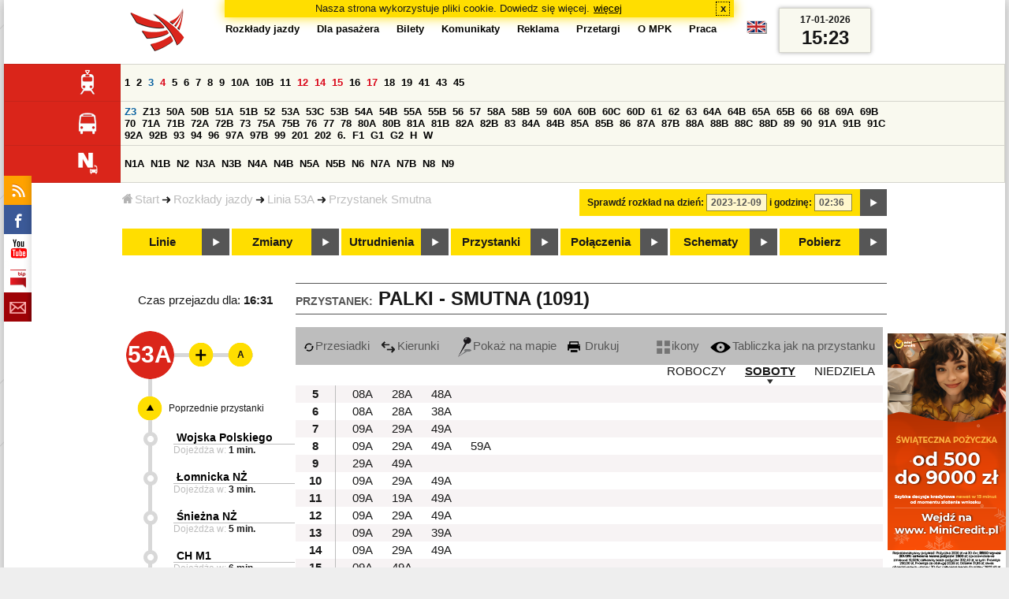

--- FILE ---
content_type: text/html;charset=ISO-8859-2
request_url: https://www.mpk.lodz.pl/rozklady/tabliczka.jsp?direction=1&lineId=501&timetableId=1&stopNumber=1091&date=2023-12-09-02:36:27
body_size: 14775
content:
<!DOCTYPE HTML PUBLIC "-//W3C//DTD HTML 4.01//EN" "http://www.w3.org/TR/html4/strict.dtd"><html lang="pl"><head><!-- CODE BEHIND by Adam Cychner 2002-2023 -->
<title>Rozkłady jazdy - MPK-Łódź Spółka z o.o.</title>
<meta http-equiv="Content-Type" content="text/html; charset=iso-8859-2">
<meta name="Description" content='Rozkłady jazdy - MPK-Łódź Spółka z o.o.'>
<meta name="Keywords" content='komunikacja miejska, Łódź, tramwaje, autobusy, dojazd'>
<meta name="ROBOTS" content="index,follow">
<meta name="viewport" content="initial-scale=1.0">
<link type="text/css" rel="stylesheet" media="all" href="/files/styles/rozklady_pl/ui/mpkdf.css?1699044060000" /><link type="text/css" rel="stylesheet" media="screen and (min-width:480px) and (max-width:780px)" href="/files/styles/rozklady_pl/ui/mpk76.css?1699044060000" /><link type="text/css" rel="stylesheet" media="screen and (min-width:780px)" href="/files/styles/rozklady_pl/ui/mpk.css?1699044060000" /><!--[if lt IE 9]><link type="text/css" rel="stylesheet" media="all" href="/files/styles/rozklady_pl/ui/mpk.css?1699044060000" /><![endif]--><link href="/files/styles/rozklady_pl/ui/logo.ico" rel="shortcut icon">
<script type="text/javascript" src="/js/util.js?1699044060000"></script><script type="text/javascript" src="/js/clndr.js?1699044060000"></script><script type="text/javascript"><!--
var mnths=new Array('Styczeń','Luty','Marzec','Kwiecień','Maj','Czerwiec','Lipiec','Sierpień','Wrzesień','Październik','Listopad','Grudzień');
var dys=new Array('Po','Wt','Śr','Cz','Pi','So','Ni');
var lToday='dzisiaj';
var lMonth='miesiąc';
var lYear='rok';
var lShowCurrentMonth='bieżący miesiąc';
var dtLbls=new Array();
dtLbls['date']='Data';
dtLbls['time']='Czas';
var dtErrs=new Array();
dtErrs['date']='Niepoprawny format daty, użyj:';
dtErrs['time']='Niepoprawny format godziny, użyj:';

var tT;var tD;
function initDateTime(){d=document;
tT=d.getElementById('ttTime');
tD=d.getElementById('ttDate');
yMn=1950;
}//-->
</script>
<script type="text/javascript"><!--
var bex='rozwiń';
var bexd='rozwiń sekcję';
var bcl='zwiń';
var bcld='zwiń sekcję';
tr=new Array();
tr['dateHint']='[RRRR-MM-DD]';
tr['timeHint']='[gg:mm]';

function changeDate(){
  if(!d){initDateTime();}
  var loc=new String(d.location.href);
  var dtNow=new Date();
  if(!tD.chkFrm()){tD.value=frmtDt(dtNow);}
  if(!tT.chkFrm()){tT.value=frmtTm(dtNow);}
  var dtPrts=tD.value.split("-");var tmPrts=tT.value.split(":");
  window.parent.requestedDate=new Date(dtPrts[0],dtPrts[1]-1,dtPrts[2],tmPrts[0],tmPrts[1],0,0);
  var dtPrmStr="date="+tD.value+"-"+tT.value+":00";
  
  var pos=loc.indexOf("date=");
  var anchPos=loc.indexOf("#");
  var anch="";
  if (-1!=anchPos) {
    anch=loc.substring(anchPos);
  }
  var newLoc = loc;
  q = (-1==loc.indexOf("?") ? "?" : "&");
  if(-1!=pos){
    newLoc = new String(loc.substring(0,pos-1) + (-1==anchPos?loc.substring(pos+24):loc.substring(pos+24,anchPos)));
    q=(-1==newLoc.indexOf("?") ? "?" : "&");
  } else {
    newLoc = (-1==anchPos?loc:loc.substring(0,anchPos));
  }
  //Usuniecie timetableId
  loc=newLoc+q+dtPrmStr+anch;
  pos=loc.indexOf("timetableId=");
  if(-1!=pos){
    var posEnd = loc.indexOf("&",pos+1);
    if (-1!=posEnd) {
      newLoc = loc.substring(0,pos-1)+loc.substring(posEnd);
    } else {
      newLoc = loc.substring(0,pos-1);
    }
  } else {
    newLoc = loc;
  }
  window.location.href=newLoc;
  return false;
}//-->
</script>
<script type="text/javascript" src="/js/clck.js"></script>
<script type="text/javascript" src="/js/sldshw.js"></script>
<script type="text/javascript"><!--//
var srvGnTm="1768663408558";
var clGnTm=new Date();
wkDsNms=['Niedziela','Poniedziałek','Wtorek','Środa','Czwartek','Piątek','Sobota'];
//--></script><script type="text/javascript"><!--//
  var mode; var dts;
  var depHr,depMn;
  function setDepartureTime(hour, minute) {
    if(hour && minute) {
      gtEl('dDepartureTime').innerHTML=hour.trim()+":"+minute.trim();
    } else {
      gtEl('dDepartureTime').innerHTML='';
    }
  }
  function showMinute(minuteId, timeSetId, showTableMin) {
    var elems=dts.getElementsByTagName('div');
    for(i=0; i<elems.length;i++) {
        if (elems[i].className == 'minute_sel') {
            elemId = new String(elems[i].id);
            elemId = elemId.substr(7); 
            mn=gtEl('minute_'+elemId);
            mnpt=gtEl('punkt_'+elemId);

            mn.className='minute';
            mnpt.className='punkt';
        }
    }
    mn=gtEl('minute_'+minuteId);
    mnpt=gtEl('punkt_'+minuteId);

    mn.className='minute_sel';
    mnpt.className='punkt_sel';
    if (showTableMin) {
        showTableMinute(minuteId, timeSetId,false);
        showTimeSet(timeSetId);
    }
  }

  function showTableMinute(minuteId, timeSetId, showMin) {
    var elems=dts.getElementsByTagName('a');
    for(i=0; i<elems.length;i++) {
        if (elems[i].className=='minute_sel') {
            elemId = new String(elems[i].id);
            elemId = elemId.substr(13); 
            mn=gtEl('table_minute_'+elemId);
            mn.className='minute';
        }
    }
    mn=gtEl('table_minute_'+minuteId);
    setDepartureTime(mn.parentNode.parentNode.firstChild.innerHTML,mn.innerHTML);
    mn.className='minute_sel';
    if (showMin) {
        mn=gtEl('minute_'+minuteId);
        hr=mn.parentNode;
        showHour(hr.id.substr(5),timeSetId,false);
        showMinute(minuteId, timeSetId,false);
        showTimeSet(timeSetId);
    }
  }

  function showTimeSet(tsId) {
    tss=gtEl('dTimeSets');
    var elems=tss.getElementsByTagName('div');
    for(i=0; i<elems.length;i++) {
      if('timeSet'==elems[i].className) {
        elemId = new String(elems[i].id);
        elemId = elemId.substr(8);
        if(elems[i].id=='timeSet_'+tsId) {
          showO(elems[i]);
        } else {
          hideO(elems[i]);
        }
      }
    }
  }

  function showDayType(dtId) {
    var elems=dts.getElementsByTagName('div');
    var minId=-1;
    var tsId=-1;
    for(i=0; i<elems.length;i++) {
      if('dayType' == elems[i].className) {
        elemId = new String(elems[i].id);
        elemId = elemId.substr(9);
        dt=gtEl('day_type_name_'+elemId);
        if(elems[i].id == 'day_type_'+dtId) {
          showO(elems[i]);
          dt.className='sel';

          var dt=new Date();
          var hr=dt.getHours();
          var min=dt.getMinutes();
          var hours=elems[i].getElementsByTagName('th');
          var currMin = 0;   
          var minuteFound = false;
          for (j=0; j<hours.length; j++) {
            currHr=Number(hours[j].innerHTML);
            if (currHr >= hr) {
              var mins=hours[j].parentNode.getElementsByTagName('a');
              for (k=0; k<mins.length; k++) {
                currMin=Number(mins[k].innerHTML);
                if (currMin >= min) {
                  minId=mins[k].id.substr(13);
                  funCall=mins[k].attributes['onclick'].value;
                  var pos=funCall.indexOf(',', 0);
                  funCall=funCall.substr(pos+2);
                  pos=funCall.indexOf("'", 0);
                  tsId=funCall.substring(0,pos);
                  minuteFound=true;
                  break;
                }
              }
            }
            if (minuteFound) {
              break;
            }
          }

        } else {
          hideO(elems[i]);
          dt.className = '';
        }
      }
    }
    if (-1 != minId) {
      if ("table" == mode) {
        showTableMinute(minId, tsId, true);
      } else {  
        var mn=gtEl('minute_'+minId);
        var hr=mn.parentNode;
        hrId=hr.id.substr(5);
        showHour(hrId, tsId, false);
        showMinute(minId, tsId, true);
      }
    }
  }
  function showHour(hrId,tsId, showMin) {
    var elems = dts.getElementsByTagName('div');
    for(i=0; i<elems.length; i++) {
      if('hour_sel' == elems[i].className) {
        elemId = new String(elems[i].id);
        elemId = elemId.substr(5);
        hideO(elems[i]);
      }
    }
    show('hour_' + hrId);
    if (showMin) {
      showMinute(hrId, tsId, true);
    }
  }

  function changeMode(newMode) {
    mode = newMode;
    var elems=dts.getElementsByTagName('div');
    for(i=0; i<elems.length;i++) {
      if ("table" == mode) {
        if('circleDayType' == elems[i].className) {
          hideO(elems[i]);
        }
        if('tableDayType' == elems[i].className) {
          showO(elems[i]);
        }
      }
      if ("icons" == mode) {
        if('circleDayType' == elems[i].className) {
          showO(elems[i]);
        }
        if('tableDayType' == elems[i].className) {
          hideO(elems[i]);
        }
      }
    }
    if ("table" == mode) {
      hide("modeTable");
      show("modeIcons",'inline');
    } else {
      hide("modeIcons");
      show("modeTable",'inline');
    }
    setDepartureTime(depHr, depMn);
    setCookie("tableMode", mode);
  }
  function showOldTable(){
    hide('dTable');
    show('dOldTab');
    return false;
  }
//--></script>
<script type="text/javascript"><!--
var myLines=null;var myLinesMax=12;
function getData(){var readData=null;if(typeof(Storage)!=="undefined"){readData=localStorage.MPKmyLines;}else{readData=getCookie("MPKmyLines");}return readData;}
function setData(pData){if(typeof(Storage)!=="undefined"){localStorage.MPKmyLines=pData;}else{setCookie("MPKmyLines",pData,365);}return false;}
function getLines(){var lns=null;var dataStr=getData();if(!dataStr){dataStr='{"visited":[],"saved":[]}';}lns=JSON.parse(dataStr);return lns;}
function isLineRemembered(lineId,lines){var found=0;var i;for(i=0;i<lines.length&&!found;i++){found=(lineId==lines[i].lineId);}return (!found?-1:i);}
function isLineStored(lineId){if(!myLines){myLines=getLines();}return isLineRemembered(lineId,myLines.saved);}
function isLineVisited(lineId){if(!myLines){myLines=getLines();}return isLineRemembered(lineId,myLines.visited);}
function rmvLine(lineId){var i=isLineStored(lineId);var found=(-1<i);if(found){myLines.saved.splice(i-1,1);}setData(JSON.stringify(myLines));}
function frgtLine(lineId){var i=isLineVisited(lineId);var found=(-1<i);if(found){myLines.visited.splice(i-1,1);}setData(JSON.stringify(myLines));}
function rememberLine(lineId, lineName, sortPosition){var i=isLineStored(lineId);var found=(-1<i);if(!found){myLines.saved[myLines.saved.length]=JSON.parse('{"lineId":"'+lineId+'","lineName":"'+lineName+'","sortPosition":'+sortPosition+'}');}else{myLines.saved[i-1].sortPosition=sortPosition;}while(myLinesMax<myLines.saved.length){myLines.saved.shift();}setData(JSON.stringify(myLines));}
function countVisitLine(lineId, lineName){if(!myLines){myLines=getLines();}var count=0;for(var i=0;i<myLines.visited.length&&!count;i++){if(lineId==myLines.visited[i].lineId){myLines.visited[i].visitCount+=1;count=myLines.visited[i].visitCount;}}if(!count){myLines.visited[myLines.visited.length]=JSON.parse('{"lineId":"'+lineId+'","lineName":"'+lineName+'","visitCount":'+1+'}');}setData(JSON.stringify(myLines));}
//--></script>
<script type="text/javascript"><!--
function init(){
  initDateTime();
  tbMode=getCookie("tableMode");
  if(!tbMode){tbMode="table";}
  dts=gtEl('dDayTypes');
  if(dts){
    changeMode(tbMode);
    showDayType(13);
    hide('waitBanner');
    setToFavBox('501');
    countVisitLine('501', '53A');
  }else{
    hide('waitBanner');
    showOldTable();
  }
}
//--></script>
</head>
<body class="stopTable" >
<div id="dBckgrnd"><div id="dHdr" style="background-image: none;">
<div id="stpdueckmsg"><span class="ovr">Nasza strona wykorzystuje pliki cookie. Dowiedz się więcej.</span>
                <a class="itemaction" href="/showarticle.action?article=7862&Informacja+o+cookie">więcej</a>
                <span class="cls"><a class="clsBtn" onclick="setCookie('STPD_UE_CK_MSG_COOKIE_NAME7862','read',365,'/');hide('stpdueckmsg');">x</a></span>
            </div><div id="dLogo"><a href="/"
title="MPK-Łódź Spółka z o.o. - Miejskie Przedsiębiorstwo Komunikacyjne - Łódź Spółka z o.o. 90-132 Łódź, ul Tramwajowa 6"><img
src="/files/styles/rozklady_pl/ui/logo.png" alt="MPK-Łódź Spółka z o.o. - komunikacja miejska, Łódź, tramwaje, autobusy, dojazd" border="0"></a></div>
<h1>MPK-Łódź Spółka z o.o.</h1><p id="dDesc">Miejskie Przedsiębiorstwo Komunikacyjne - Łódź Spółka z o.o. 90-132 Łódź, ul Tramwajowa 6</p>
<div id="dInfS">
<h4>serwisy informacyjne</h4>
<ul><li><a href="/rozklady/rss/rozklady.jsp" 
         onMouseOver="return aqq('icoRss','/files/styles/rozklady_pl/ui/rss_h.png');"
         onFocus="return aqq('icoRss','/files/styles/rozklady_pl/ui/rss_h.png');"
         onMouseOut="return nrm('icoRss');"
         onBlur="return nrm('icoRss');"><img src="/files/styles/rozklady_pl/ui/rss.png" id="icoRss" alt="MPK Łódź - Rozkłady jazdy"></a></li>
 <li><a style="cursor:pointer;"
            onclick="if(d.getElementById('dFB').style.visibility=='visible'){hide('dFB');}else{genFB();show('dFB');}return true;"
            onMouseOver="return aqq('iFb','/files/styles/rozklady_pl/ui/fb_h.png');"
            onFocus="return aqq('iFb','/files/styles/rozklady_pl/ui/fb_h.png');"
            onMouseOut="return nrm('iFb');"
            onBlur="return nrm('iFb');"><img id="iFb" src="/files/styles/rozklady_pl/ui/fb.png" alt="Znajdź nas na fb"></a>
         <div id="dFB"><p><a href="https://www.facebook.com/mpklodz">MPK na facebook</a></p>
             <div id="fb-root"></div>
<script type="text/javascript"><!--//
    (function(d,s,id) {
      var js,fjs=d.getElementsByTagName(s)[0];
      if(d.getElementById(id))return;
      js=d.createElement(s);js.id=id;
      js.async=true;js.src="//connect.facebook.net/pl_PL/all.js#appId=&xfbml=1";
      fjs.parentNode.insertBefore(js,fjs);
    }(document,'script','facebook-jssdk'));
    function genFB(){if (typeof (FB)!='undefined'){
      var dFBLike=crEl(d,'div','fb-like','data-href=https://www.facebook.com/mpklodz;data-send=true;data-layout=button_count;data-width=200;data-show-faces=false');
      gtEl("dFB").appendChild(dFBLike);
      FB.init({ status: true, cookie: true, xfbml: true });
      genFB=function(){return true;};
    }}//--></script>
         </div></li><li><a href="https://www.youtube.com/user/mpklodztraffic#g/u" target="new"
            onMouseOver="return aqq('iYt','/files/styles/rozklady_pl/ui/yt_h.png');"
            onFocus="return aqq('iYt','/files/styles/rozklady_pl/ui/yt_h.png');"
            onMouseOut="return nrm('iYt');"
            onBlur="return nrm('iYt');"><img id="iYt" src="/files/styles/rozklady_pl/ui/yt.png" alt="YouTube"></a></li><li><a href="/showarticleslist.action?category=48"
        onMouseOver="return aqq('iBip','/files/styles/rozklady_pl/ui/bip_h.png');"
        onFocus="return aqq('iBip','/files/styles/rozklady_pl/ui/bip_h.png');"
        onMouseOut="return nrm('iBip');"
        onBlur="return nrm('iBip');"><img id="iBip" src="/files/styles/rozklady_pl/ui/bip.png" alt="BIP"></a></li>
<li><a href="/newsletter/request.action"
        onMouseOver="return aqq('iNwsltr','/files/styles/rozklady_pl/ui/newsletter_h.png');"
        onFocus="return aqq('iNwsltr','/files/styles/rozklady_pl/ui/newsletter_h.png');"
        onMouseOut="return nrm('iNwsltr');"
        onBlur="return nrm('iNwsltr');"><img id="iNwsltr" src="/files/styles/rozklady_pl/ui/newsletter.png" alt="Subskrypcja"></a></li></ul>
</div><div id="dLngM"><ul><li><a id="pl" title="polski" class="sel"><img src="/files/styles/rozklady_pl/ui/pl.png" alt="polski"></a></li><li><a id="en" title="English" href="/lang.action?lang=en"><img src="/files/styles/rozklady_pl/ui/en.png" alt="English"></a></li></ul></div><div id="dNavPath"><a href="/"><img src="/files/styles/rozklady_pl/ui/navStart.png" />Start</a><img src="/files/styles/rozklady_pl/ui/arrow_right_small.png" class="arr" /><a href="/rozklady/start.jsp">Rozkłady jazdy</a><img src="/files/styles/rozklady_pl/ui/arrow_right_small.png" class="arr" /><a href="/rozklady/trasa.jsp?lineId=501&amp;date=2023-12-09-02:36:27">Linia 53A</a><img src="/files/styles/rozklady_pl/ui/arrow_right_small.png" class="arr" /><a href="/rozklady/direction=1&amp;lineId=501&amp;timetableId=1&amp;stopNumber=1091&amp;date=2023-12-09-02:36:27">Przystanek Smutna</a></div>  
  <div id="dTopM" role="navigation"><span class="swtchBx"><a id="ulTopMSwtch" class="exp" 

onclick="var mnu=gtEl('ulTopM');if(mnu&&0<=mnu.className.indexOf('visible')){rmvSC(mnu,'visible');}else{addSC(mnu,'visible');} return false;"
title="menu">#</a></span><ul id="ulTopM"><li><a title="Rozkład jazdy" href="/rozklady/start.jsp">Rozkłady jazdy</a></li><li><a  href="/showarticleslist.action?category=1261&Dla+pasa%C5%BCera">Dla pasażera</a></li><li><a  href="/showarticleslist.action?category=1321&amp;Gdzie+kupi%C4%87+bilety%3F">Bilety</a></li><li><a  href="/showarticleslist.action?category=1265&amp;Aktualno%C5%9Bci">Komunikaty</a></li><li><a  href="/showarticleslist.action?category=1285&Reklama">Reklama</a></li><li><a  href="/showarticleslist.action?category=1294">Przetargi</a></li><li><a  href="/showarticleslist.action?category=1263&O+MPK">O MPK</a></li><li><a  href="/showarticleslist.action?category=1302&Praca">Praca</a></li></ul></div>
<div id="dDateForm" role="search">
  <form name="dateForm" action="linie.jsp" onsubmit="return changeDate();">
    <label for="ttDate">Sprawdź rozkład na dzień:</label>
    <input class="date" id="ttDate" type="text" name="date" value="2023-12-09" maxlength="10"/>
    <label for="ttTime">i godzinę:</label>
    <input class="time" id="ttTime" type="text" name="time" value="02:36" maxlength="5" />
    <a id="setDate" onClick="changeDate();" title="Pokaż rozkłady jazdy na wskazaną datę"></a>
  </form>
</div>
<div class="dLinesList">
  <table cellspacing="0">

    <tr>
      <th><img src="/files/styles/rozklady_pl/ui/tram_p.png" /></a>
      </th>      
      <td><a class="normalRoute" href="trasa.jsp?lineId=1208&date=2023-12-09-02:36:27">1</a> <a class="normalRoute" href="trasa.jsp?lineId=1192&date=2023-12-09-02:36:27">2</a> <a class="futureChange" href="trasa.jsp?lineId=1163&date=2023-12-09-02:36:27">3</a> <a class="currentChange" href="trasa.jsp?lineId=1316&date=2023-12-09-02:36:27">4</a> <a class="normalRoute" href="trasa.jsp?lineId=1193&date=2023-12-09-02:36:27">5</a> <a class="normalRoute" href="trasa.jsp?lineId=1086&date=2023-12-09-02:36:27">6</a> <a class="normalRoute" href="trasa.jsp?lineId=1255&date=2023-12-09-02:36:27">7</a> <a class="normalRoute" href="trasa.jsp?lineId=1283&date=2023-12-09-02:36:27">8</a> <a class="normalRoute" href="trasa.jsp?lineId=1275&date=2023-12-09-02:36:27">9</a> <a class="normalRoute" href="trasa.jsp?lineId=904&date=2023-12-09-02:36:27">10A</a> <a class="normalRoute" href="trasa.jsp?lineId=733&date=2023-12-09-02:36:27">10B</a> <a class="normalRoute" href="trasa.jsp?lineId=1094&date=2023-12-09-02:36:27">11</a> <a class="currentChange" href="trasa.jsp?lineId=1102&date=2023-12-09-02:36:27">12</a> <a class="currentChange" href="trasa.jsp?lineId=1190&date=2023-12-09-02:36:27">14</a> <a class="currentChange" href="trasa.jsp?lineId=658&date=2023-12-09-02:36:27">15</a> <a class="normalRoute" href="trasa.jsp?lineId=1249&date=2023-12-09-02:36:27">16</a> <a class="currentChange" href="trasa.jsp?lineId=1256&date=2023-12-09-02:36:27">17</a> <a class="normalRoute" href="trasa.jsp?lineId=1311&date=2023-12-09-02:36:27">18</a> <a class="normalRoute" href="trasa.jsp?lineId=1304&date=2023-12-09-02:36:27">19</a> <a class="normalRoute" href="trasa.jsp?lineId=1170&date=2023-12-09-02:36:27">41</a> <a class="normalRoute" href="trasa.jsp?lineId=1238&date=2023-12-09-02:36:27">43</a> <a class="normalRoute" href="trasa.jsp?lineId=1221&date=2023-12-09-02:36:27">45</a> </td></tr><tr>
      <th><img src="/files/styles/rozklady_pl/ui/bus_p.png" /></a>
      </th>      
      <td><a class="futureChange" href="trasa.jsp?lineId=940&date=2023-12-09-02:36:27">Z3</a> <a class="normalRoute" href="trasa.jsp?lineId=899&date=2023-12-09-02:36:27">Z13</a> <a class="normalRoute" href="trasa.jsp?lineId=1120&date=2023-12-09-02:36:27">50A</a> <a class="normalRoute" href="trasa.jsp?lineId=741&date=2023-12-09-02:36:27">50B</a> <a class="normalRoute" href="trasa.jsp?lineId=866&date=2023-12-09-02:36:27">51A</a> <a class="normalRoute" href="trasa.jsp?lineId=867&date=2023-12-09-02:36:27">51B</a> <a class="normalRoute" href="trasa.jsp?lineId=23&date=2023-12-09-02:36:27">52</a> <a class="normalRoute" href="trasa.jsp?lineId=501&date=2023-12-09-02:36:27">53A</a> <a class="normalRoute" href="trasa.jsp?lineId=1328&date=2023-12-09-02:36:27">53C</a> <a class="normalRoute" href="trasa.jsp?lineId=744&date=2023-12-09-02:36:27">53B</a> <a class="normalRoute" href="trasa.jsp?lineId=1254&date=2023-12-09-02:36:27">54A</a> <a class="normalRoute" href="trasa.jsp?lineId=748&date=2023-12-09-02:36:27">54B</a> <a class="normalRoute" href="trasa.jsp?lineId=1291&date=2023-12-09-02:36:27">55A</a> <a class="normalRoute" href="trasa.jsp?lineId=1292&date=2023-12-09-02:36:27">55B</a> <a class="normalRoute" href="trasa.jsp?lineId=849&date=2023-12-09-02:36:27">56</a> <a class="normalRoute" href="trasa.jsp?lineId=1233&date=2023-12-09-02:36:27">57</a> <a class="normalRoute" href="trasa.jsp?lineId=725&date=2023-12-09-02:36:27">58A</a> <a class="normalRoute" href="trasa.jsp?lineId=753&date=2023-12-09-02:36:27">58B</a> <a class="normalRoute" href="trasa.jsp?lineId=1271&date=2023-12-09-02:36:27">59</a> <a class="normalRoute" href="trasa.jsp?lineId=585&date=2023-12-09-02:36:27">60A</a> <a class="normalRoute" href="trasa.jsp?lineId=586&date=2023-12-09-02:36:27">60B</a> <a class="normalRoute" href="trasa.jsp?lineId=755&date=2023-12-09-02:36:27">60C</a> <a class="normalRoute" href="trasa.jsp?lineId=756&date=2023-12-09-02:36:27">60D</a> <a class="normalRoute" href="trasa.jsp?lineId=840&date=2023-12-09-02:36:27">61</a> <a class="normalRoute" href="trasa.jsp?lineId=36&date=2023-12-09-02:36:27">62</a> <a class="normalRoute" href="trasa.jsp?lineId=432&date=2023-12-09-02:36:27">63</a> <a class="normalRoute" href="trasa.jsp?lineId=850&date=2023-12-09-02:36:27">64A</a> <a class="normalRoute" href="trasa.jsp?lineId=851&date=2023-12-09-02:36:27">64B</a> <a class="normalRoute" href="trasa.jsp?lineId=1234&date=2023-12-09-02:36:27">65A</a> <a class="normalRoute" href="trasa.jsp?lineId=1235&date=2023-12-09-02:36:27">65B</a> <a class="normalRoute" href="trasa.jsp?lineId=40&date=2023-12-09-02:36:27">66</a> <a class="normalRoute" href="trasa.jsp?lineId=1061&date=2023-12-09-02:36:27">68</a> <a class="normalRoute" href="trasa.jsp?lineId=125&date=2023-12-09-02:36:27">69A</a> <a class="normalRoute" href="trasa.jsp?lineId=757&date=2023-12-09-02:36:27">69B</a> <a class="normalRoute" href="trasa.jsp?lineId=43&date=2023-12-09-02:36:27">70</a> <a class="normalRoute" href="trasa.jsp?lineId=974&date=2023-12-09-02:36:27">71A</a> <a class="normalRoute" href="trasa.jsp?lineId=975&date=2023-12-09-02:36:27">71B</a> <a class="normalRoute" href="trasa.jsp?lineId=1240&date=2023-12-09-02:36:27">72A</a> <a class="normalRoute" href="trasa.jsp?lineId=1241&date=2023-12-09-02:36:27">72B</a> <a class="normalRoute" href="trasa.jsp?lineId=1034&date=2023-12-09-02:36:27">73</a> <a class="normalRoute" href="trasa.jsp?lineId=761&date=2023-12-09-02:36:27">75A</a> <a class="normalRoute" href="trasa.jsp?lineId=763&date=2023-12-09-02:36:27">75B</a> <a class="normalRoute" href="trasa.jsp?lineId=49&date=2023-12-09-02:36:27">76</a> <a class="normalRoute" href="trasa.jsp?lineId=50&date=2023-12-09-02:36:27">77</a> <a class="normalRoute" href="trasa.jsp?lineId=51&date=2023-12-09-02:36:27">78</a> <a class="normalRoute" href="trasa.jsp?lineId=1103&date=2023-12-09-02:36:27">80A</a> <a class="normalRoute" href="trasa.jsp?lineId=1214&date=2023-12-09-02:36:27">80B</a> <a class="normalRoute" href="trasa.jsp?lineId=1293&date=2023-12-09-02:36:27">81A</a> <a class="normalRoute" href="trasa.jsp?lineId=1294&date=2023-12-09-02:36:27">81B</a> <a class="normalRoute" href="trasa.jsp?lineId=55&date=2023-12-09-02:36:27">82A</a> <a class="normalRoute" href="trasa.jsp?lineId=764&date=2023-12-09-02:36:27">82B</a> <a class="normalRoute" href="trasa.jsp?lineId=1327&date=2023-12-09-02:36:27">83</a> <a class="normalRoute" href="trasa.jsp?lineId=1141&date=2023-12-09-02:36:27">84A</a> <a class="normalRoute" href="trasa.jsp?lineId=765&date=2023-12-09-02:36:27">84B</a> <a class="normalRoute" href="trasa.jsp?lineId=1325&date=2023-12-09-02:36:27">85A</a> <a class="normalRoute" href="trasa.jsp?lineId=1326&date=2023-12-09-02:36:27">85B</a> <a class="normalRoute" href="trasa.jsp?lineId=1222&date=2023-12-09-02:36:27">86</a> <a class="normalRoute" href="trasa.jsp?lineId=1121&date=2023-12-09-02:36:27">87A</a> <a class="normalRoute" href="trasa.jsp?lineId=1137&date=2023-12-09-02:36:27">87B</a> <a class="normalRoute" href="trasa.jsp?lineId=1166&date=2023-12-09-02:36:27">88A</a> <a class="normalRoute" href="trasa.jsp?lineId=1169&date=2023-12-09-02:36:27">88B</a> <a class="normalRoute" href="trasa.jsp?lineId=1168&date=2023-12-09-02:36:27">88C</a> <a class="normalRoute" href="trasa.jsp?lineId=1167&date=2023-12-09-02:36:27">88D</a> <a class="normalRoute" href="trasa.jsp?lineId=62&date=2023-12-09-02:36:27">89</a> <a class="normalRoute" href="trasa.jsp?lineId=1308&date=2023-12-09-02:36:27">90</a> <a class="normalRoute" href="trasa.jsp?lineId=116&date=2023-12-09-02:36:27">91A</a> <a class="normalRoute" href="trasa.jsp?lineId=552&date=2023-12-09-02:36:27">91B</a> <a class="normalRoute" href="trasa.jsp?lineId=772&date=2023-12-09-02:36:27">91C</a> <a class="normalRoute" href="trasa.jsp?lineId=954&date=2023-12-09-02:36:27">92A</a> <a class="normalRoute" href="trasa.jsp?lineId=955&date=2023-12-09-02:36:27">92B</a> <a class="normalRoute" href="trasa.jsp?lineId=976&date=2023-12-09-02:36:27">93</a> <a class="normalRoute" href="trasa.jsp?lineId=542&date=2023-12-09-02:36:27">94</a> <a class="normalRoute" href="trasa.jsp?lineId=1218&date=2023-12-09-02:36:27">96</a> <a class="normalRoute" href="trasa.jsp?lineId=774&date=2023-12-09-02:36:27">97A</a> <a class="normalRoute" href="trasa.jsp?lineId=775&date=2023-12-09-02:36:27">97B</a> <a class="normalRoute" href="trasa.jsp?lineId=71&date=2023-12-09-02:36:27">99</a> <a class="normalRoute" href="trasa.jsp?lineId=1122&date=2023-12-09-02:36:27">201</a> <a class="normalRoute" href="trasa.jsp?lineId=995&date=2023-12-09-02:36:27">202</a> <a class="normalRoute" href="trasa.jsp?lineId=1127&date=2023-12-09-02:36:27">6.</a> <a class="normalRoute" href="trasa.jsp?lineId=1147&date=2023-12-09-02:36:27">F1</a> <a class="normalRoute" href="trasa.jsp?lineId=777&date=2023-12-09-02:36:27">G1</a> <a class="normalRoute" href="trasa.jsp?lineId=778&date=2023-12-09-02:36:27">G2</a> <a class="normalRoute" href="trasa.jsp?lineId=848&date=2023-12-09-02:36:27">H</a> <a class="normalRoute" href="trasa.jsp?lineId=779&date=2023-12-09-02:36:27">W</a> </td></tr><tr>
      <th><img src="/files/styles/rozklady_pl/ui/noc_p.png" /></a>
      </th>      
      <td><a class="normalRoute" href="trasa.jsp?lineId=861&date=2023-12-09-02:36:27">N1A</a> <a class="normalRoute" href="trasa.jsp?lineId=781&date=2023-12-09-02:36:27">N1B</a> <a class="normalRoute" href="trasa.jsp?lineId=950&date=2023-12-09-02:36:27">N2</a> <a class="normalRoute" href="trasa.jsp?lineId=983&date=2023-12-09-02:36:27">N3A</a> <a class="normalRoute" href="trasa.jsp?lineId=1151&date=2023-12-09-02:36:27">N3B</a> <a class="normalRoute" href="trasa.jsp?lineId=1003&date=2023-12-09-02:36:27">N4A</a> <a class="normalRoute" href="trasa.jsp?lineId=1068&date=2023-12-09-02:36:27">N4B</a> <a class="normalRoute" href="trasa.jsp?lineId=784&date=2023-12-09-02:36:27">N5A</a> <a class="normalRoute" href="trasa.jsp?lineId=785&date=2023-12-09-02:36:27">N5B</a> <a class="normalRoute" href="trasa.jsp?lineId=223&date=2023-12-09-02:36:27">N6</a> <a class="normalRoute" href="trasa.jsp?lineId=979&date=2023-12-09-02:36:27">N7A</a> <a class="normalRoute" href="trasa.jsp?lineId=808&date=2023-12-09-02:36:27">N7B</a> <a class="normalRoute" href="trasa.jsp?lineId=786&date=2023-12-09-02:36:27">N8</a> <a class="normalRoute" href="trasa.jsp?lineId=925&date=2023-12-09-02:36:27">N9</a> </td></tr></table>
</div>
<div id="dBtns">
    <a href="linie.jsp?date=2023-12-09-02:36:27" onMouseOver="this.className='btnSel'" onMouseOut="this.className=''"  title="Lista wszystkich linii komunikacyjnych z trasami">Linie</a>
    <a href="zmiany.jsp?date=2023-12-09-02:36:27" onMouseOver="this.className='btnSel'" onMouseOut="this.className=''" title="Lista zmian linii komunikacyjnych">Zmiany</a>
    <a href="utrudnienia.jsp?date=2023-12-09-02:36:27" onMouseOver="this.className='btnSel'" onMouseOut="this.className=''" title="Utrudnienia w funkcjonowaniu komunikacji miejskiej">Utrudnienia</a>
    <a href="przystanki.jsp?date=2023-12-09-02:36:27" onMouseOver="this.className='btnSel'" onMouseOut="this.className=''" title="Lista wszystkich przystanków">Przystanki</a>
    <a href="polaczenia.jsp?date=2023-12-09-02:36:27" onMouseOver="this.className='btnSel'" onMouseOut="this.className=''" title="Zaplanuj swoją podróż">Połączenia</a>
    <a href="https://uml.lodz.pl/komunikacja-i-transport/pasazer/schematy-linii-tramwajowych-iautobusowych/" target="_new" onMouseOver="this.className='btnSel'" onMouseOut="this.className=''" title="Schematy linii tramwajowych i autobusowych">Schematy</a>
    <a href="downloads.jsp?date=2023-12-09-02:36:27" onMouseOver="this.className='btnSel'" onMouseOut="this.className=''" title="Do pobrania - skompresowane rozkłady jazdy w wersji offline, oraz mapy pdf">Pobierz</a>
  </div>
  <div id="dHdrR">
  </div>
</div>
<div id="dWrkspc"><div id="waitBanner">Czekaj...</div>
<div class="banners">
        <div>
            <p><a href="https://www.minicredit.pl/mpk" target="_new"><img src="/files/baner_2025_11_28_2.bmp" border="0" width="150">
</a><br></div>
        <div>
            <p><a href="https://www.mpk.lodz.pl/showarticleslist.action?category=1402&Zosta%C5%84+motorniczym" target="_new"><img src="/files/baner_150x300.png" border="0" width="150">
</a><br></div>
        </div>
    <h1><span>PRZYSTANEK:</span> PALKI - SMUTNA (1091) </h1>
<div id="dOldTab">
    <p>
      <span><a onClick="frames.oldTab.print();"><img src="/files/styles/rozklady_pl/ui/print.png" /> Drukuj</a> </span>
      <a onClick="var dTab=gtEl('dTable'); dTab.style.visibility=''; dTab.style.display=''; var dOldTab=gtEl('dOldTab'); dOldTab.style.visibility=''; dOldTab.style.display=''; "><img src="/files/styles/rozklady_pl/ui/close.png" /></a>
    </p>
    <iframe name="oldTab" id="oldTab" src="Podstawowa/53i5/53i5t008.htm?r=DW.%20%A3%D3D%AC%20FABRYCZNA%20%26%238211%3B%20Rodziny%20Pozna%F1skich%2C%20Kili%F1skiego%2C%20Narutowicza%2C%20Uniwersytecka%2C%20Palki%2C%20Wojska%20Polskiego%2C%20Brzezi%F1ska%20%26%238211%3B%20NOWOSOLNA" ></iframe>
  </div>
<div id="dDeparture">Czas przejazdu dla: <span id="dDepartureTime"></span></div>
<div id="dTable">
      <div id="dLine">
        <div id="dLineName">
          53A</div>
         <script type="text/javascript">
function setToFavBox(lineId) {
  var dFav=gtEl('dAddToFavourites');
  var addLink=dFav.getElementsByTagName('a')[0];
  if(-1==isLineStored(lineId)){
    addLink.style.backgroundImage="url('/files/styles/rozklady_pl/ui/add_to_favourites.png')";
    hide('removeFromFavourites');
    show('addToFavourites');
  }else{
    addLink.style.backgroundImage="url('/files/styles/rozklady_pl/ui/remove_from_favourites.png')";
    hide('addToFavourites');
    show('removeFromFavourites');
  }
}
</script>
<div id="dAddToFavourites">
  <script type="text/javascript">genSwtchBx('dToFavourites','&nbsp;','Ulubione linie','&nbsp;','Ulubione linie',1);</script>
</div>
<div id="dToFavourites" class="dFavourites">
  <div class="arrow"></div>
  <span class="sClose"><a onclick="hide('dToFavourites');"><img src='/files/styles/rozklady_pl/ui/close.png'></a></span>
  <div id="addToFavourites">
  <p class="toFavouritesHeader">DO ULUBIONYCH</p>
  <p>Aby dodać linię do ulubionych linii kliknij poniżej</p>
  <p class="toFavouritesLink"><a onClick="rememberLine('501', '53A', '535');setToFavBox('501');hide('dToFavourites');">Dodaj do ulubionych</a></p>
  </div>
  <div id="removeFromFavourites">
  <p class="toFavouritesHeader">USUŃ Z ULUBIONYCH</p>
  <p>Aby usunąć linię z ulubionych linii kliknij poniżej</p>
  <p class="toFavouritesLink"><a onClick="rmvLine('501');setToFavBox('501');hide('dToFavourites');">Usuń z ulubionych</a></p>
  </div>
</div></div>
        <div id="dTools">
            <span>
             <a href="przystanek.jsp?stopNumber=1091&date=2023-12-09-02:36:27" alt="Przesiadki"><img src="/files/styles/rozklady_pl/ui/changes.png">Przesiadki</a>
             <a href="trasa.jsp?lineId=501&date=2023-12-09-02:36:27"><img src="/files/styles/rozklady_pl/ui/directions.png">Kierunki</a>
            </span>
          <a id="aLoc" onClick="onMap=true;" href="stop_map.jsp?lineId=501&timetableId=1&direction=1&date=2023-12-09-02:36:27&stopNumber=1091&from=table"><img src="/files/styles/rozklady_pl/ui/map_s.png">Pokaż na mapie</a>
<a onClick="frames.oldTab.print();"><img src="/files/styles/rozklady_pl/ui/print.png" />
                  Drukuj</a> 
<span class="tabSwitch">
              <a id="modeTable" onClick="changeMode('table')"> <img src="/files/styles/rozklady_pl/ui/table.png" />tabelka</a>
              <a id="modeIcons" onClick="changeMode('icons')"> <img src="/files/styles/rozklady_pl/ui/icons.png" />ikony</a>
<a onClick="return showOldTable();" href="Podstawowa/53i5/53i5t008.htm?r=DW.%20%A3%D3D%AC%20FABRYCZNA%20%26%238211%3B%20Rodziny%20Pozna%F1skich%2C%20Kili%F1skiego%2C%20Narutowicza%2C%20Uniwersytecka%2C%20Palki%2C%20Wojska%20Polskiego%2C%20Brzezi%F1ska%20%26%238211%3B%20NOWOSOLNA">
                <img src="/files/styles/rozklady_pl/ui/stop_table.png" />Tabliczka jak na przystanku</a>
</span>
          </div>
          <div id="dTab">
<div id="dDayTypeNames">
              <a id="day_type_name_12" class="sel" onClick="showDayType(12);" >ROBOCZY</a>
              <a id="day_type_name_13"  onClick="showDayType(13);" >SOBOTY</a>
              <a id="day_type_name_14"  onClick="showDayType(14);" >NIEDZIELA</a>
              </div>
            <div id="dDayTypes">
              <div class="dayType" id="day_type_12" style="display: block; "><div class="tableDayType" id="table_day_type_12" style="display: block; "><table><tr class="evn"><th>4</th><td><a id="table_minute_13923618" class="minute" onClick="showTableMinute('13923618','2009741',true)">43A</a><a id="table_minute_13923619" class="minute" onClick="showTableMinute('13923619','2009741',true)">58A</a></td></tr><tr ><th>5</th><td><a id="table_minute_13923626" class="minute" onClick="showTableMinute('13923626','2009741',true)">38A</a></td></tr><tr class="evn"><th>6</th><td><a id="table_minute_13923637" class="minute" onClick="showTableMinute('13923637','2009741',true)">28A</a></td></tr><tr ><th>7</th><td><a id="table_minute_13923648" class="minute" onClick="showTableMinute('13923648','2009747',true)">19A</a><a id="table_minute_13923654" class="minute" onClick="showTableMinute('13923654','2009747',true)">39A</a><a id="table_minute_13923657" class="minute" onClick="showTableMinute('13923657','2009747',true)">49A</a></td></tr><tr class="evn"><th>8</th><td><a id="table_minute_13923664" class="minute" onClick="showTableMinute('13923664','2009747',true)">29A</a><a id="table_minute_13923673" class="minute" onClick="showTableMinute('13923673','2009747',true)">49A</a></td></tr><tr ><th>9</th><td><a id="table_minute_13923677" class="minute" onClick="showTableMinute('13923677','2009747',true)">09A</a><a id="table_minute_13923680" class="minute" onClick="showTableMinute('13923680','2009747',true)">19A</a><a id="table_minute_13923685" class="minute" onClick="showTableMinute('13923685','2009747',true)">29A</a><a id="table_minute_13923691" class="minute" onClick="showTableMinute('13923691','2009747',true)">49A</a></td></tr><tr class="evn"><th>10</th><td><a id="table_minute_13923701" class="minute" onClick="showTableMinute('13923701','2009747',true)">29A</a><a id="table_minute_13923706" class="minute" onClick="showTableMinute('13923706','2009747',true)">49A</a></td></tr><tr ><th>11</th><td><a id="table_minute_13923713" class="minute" onClick="showTableMinute('13923713','2009747',true)">09A</a><a id="table_minute_13923718" class="minute" onClick="showTableMinute('13923718','2009747',true)">29A</a><a id="table_minute_13923723" class="minute" onClick="showTableMinute('13923723','2009747',true)">49A</a></td></tr><tr class="evn"><th>12</th><td><a id="table_minute_13923729" class="minute" onClick="showTableMinute('13923729','2009747',true)">09A</a><a id="table_minute_13923737" class="minute" onClick="showTableMinute('13923737','2009747',true)">39A</a><a id="table_minute_13923740" class="minute" onClick="showTableMinute('13923740','2009747',true)">49A</a></td></tr><tr ><th>13</th><td><a id="table_minute_13923748" class="minute" onClick="showTableMinute('13923748','2009749',true)">11A</a><a id="table_minute_13923754" class="minute" onClick="showTableMinute('13923754','2009749',true)">31A</a><a id="table_minute_13923762" class="minute" onClick="showTableMinute('13923762','2009749',true)">51A</a></td></tr><tr class="evn"><th>14</th><td><a id="table_minute_13923763" class="minute" onClick="showTableMinute('13923763','2009749',true)">01A</a><a id="table_minute_13923766" class="minute" onClick="showTableMinute('13923766','2009749',true)">11A</a><a id="table_minute_13923779" class="minute" onClick="showTableMinute('13923779','2009749',true)">51A</a></td></tr><tr ><th>15</th><td><a id="table_minute_13923782" class="minute" onClick="showTableMinute('13923782','2009749',true)">01A</a><a id="table_minute_13923786" class="minute" onClick="showTableMinute('13923786','2009749',true)">11A</a><a id="table_minute_13923789" class="minute" onClick="showTableMinute('13923789','2009749',true)">21A</a><a id="table_minute_13923797" class="minute" onClick="showTableMinute('13923797','2009749',true)">51A</a></td></tr><tr class="evn"><th>16</th><td><a id="table_minute_13923802" class="minute" onClick="showTableMinute('13923802','2009749',true)">11A</a><a id="table_minute_13923807" class="minute_sel" onClick="showTableMinute('13923807','2009749',true)">31A</a><a id="table_minute_13923810" class="minute" onClick="showTableMinute('13923810','2009749',true)">41A</a></td></tr><tr ><th>17</th><td><a id="table_minute_13923818" class="minute" onClick="showTableMinute('13923818','2009749',true)">11A</a><a id="table_minute_13923825" class="minute" onClick="showTableMinute('13923825','2009749',true)">31A</a></td></tr><tr class="evn"><th>18</th><td><a id="table_minute_13923835" class="minute" onClick="showTableMinute('13923835','2009749',true)">11A</a><a id="table_minute_13923842" class="minute" onClick="showTableMinute('13923842','2009749',true)">31A</a></td></tr><tr ><th>19</th><td><a id="table_minute_13923854" class="minute" onClick="showTableMinute('13923854','2009751',true)">08A</a><a id="table_minute_13923857" class="minute" onClick="showTableMinute('13923857','2009751',true)">28A</a><a id="table_minute_13923863" class="minute" onClick="showTableMinute('13923863','2009751',true)">48A</a></td></tr><tr class="evn"><th>20</th><td><a id="table_minute_13923871" class="minute" onClick="showTableMinute('13923871','2009751',true)">08A</a><a id="table_minute_13923875" class="minute" onClick="showTableMinute('13923875','2009751',true)">28A</a><a id="table_minute_13923883" class="minute" onClick="showTableMinute('13923883','2009751',true)">48A</a></td></tr><tr ><th>21</th><td><a id="table_minute_13923888" class="minute" onClick="showTableMinute('13923888','2009751',true)">08A</a><a id="table_minute_13923894" class="minute" onClick="showTableMinute('13923894','2009751',true)">28A</a><a id="table_minute_13923897" class="minute" onClick="showTableMinute('13923897','2009751',true)">48A</a></td></tr><tr class="evn"><th>22</th><td><a id="table_minute_13923907" class="minute" onClick="showTableMinute('13923907','2009751',true)">08A</a><a id="table_minute_13923911" class="minute" onClick="showTableMinute('13923911','2009751',true)">28A</a></td></tr></table></div><div class="circleDayType" id="circle_day_type_12" style="display: block; "><div class="hour"><a onClick="showHour(13923618,2009741,true)">4</a><div id="hour_13923618" class="hour_sel" >4<div id="minute_13923618" class="minute" style="top:99px;left:25px;"><a onClick="showMinute('13923618','2009741',true)">43</a></div><div class="punkt" id="punkt_13923618" style="top:98px;left:43px;"> </div><div id="minute_13923619" class="minute" style="top:26px;left:73px;"><a onClick="showMinute('13923619','2009741',true)">58</a></div><div class="punkt" id="punkt_13923619" style="top:43px;left:79px;"> </div></div></div><div class="hour"><a onClick="showHour(13923626,2009741,true)">5</a><div id="hour_13923626" class="hour_sel" >5<div id="minute_13923626" class="minute" style="top:128px;left:39px;"><a onClick="showMinute('13923626','2009741',true)">38</a></div><div class="punkt" id="punkt_13923626" style="top:120px;left:54px;"> </div></div></div><div class="hour"><a onClick="showHour(13923637,2009741,true)">6</a><div id="hour_13923637" class="hour_sel" >6<div id="minute_13923637" class="minute" style="top:147px;left:98px;"><a onClick="showMinute('13923637','2009741',true)">28</a></div><div class="punkt" id="punkt_13923637" style="top:134px;left:98px;"> </div></div></div><div class="hour"><a onClick="showHour(13923648,2009747,true)">7</a><div id="hour_13923648" class="hour_sel" >7<div id="minute_13923648" class="minute" style="top:112px;left:142px;"><a onClick="showMinute('13923648','2009747',true)">19</a></div><div class="punkt" id="punkt_13923648" style="top:108px;left:131px;"> </div><div id="minute_13923654" class="minute" style="top:123px;left:35px;"><a onClick="showMinute('13923654','2009747',true)">39</a></div><div class="punkt" id="punkt_13923654" style="top:116px;left:50px;"> </div><div id="minute_13923657" class="minute" style="top:61px;left:29px;"><a onClick="showMinute('13923657','2009747',true)">49</a></div><div class="punkt" id="punkt_13923657" style="top:69px;left:46px;"> </div></div></div><div class="hour"><a onClick="showHour(13923664,2009747,true)">8</a><div id="hour_13923664" class="hour_sel" >8<div id="minute_13923664" class="minute" style="top:148px;left:92px;"><a onClick="showMinute('13923664','2009747',true)">29</a></div><div class="punkt" id="punkt_13923664" style="top:135px;left:93px;"> </div><div id="minute_13923673" class="minute" style="top:61px;left:29px;"><a onClick="showMinute('13923673','2009747',true)">49</a></div><div class="punkt" id="punkt_13923673" style="top:69px;left:46px;"> </div></div></div><div class="hour"><a onClick="showHour(13923677,2009747,true)">9</a><div id="hour_13923677" class="hour_sel" >9<div id="minute_13923677" class="minute" style="top:50px;left:136px;"><a onClick="showMinute('13923677','2009747',true)">09</a></div><div class="punkt" id="punkt_13923677" style="top:61px;left:127px;"> </div><div id="minute_13923680" class="minute" style="top:112px;left:142px;"><a onClick="showMinute('13923680','2009747',true)">19</a></div><div class="punkt" id="punkt_13923680" style="top:108px;left:131px;"> </div><div id="minute_13923685" class="minute" style="top:148px;left:92px;"><a onClick="showMinute('13923685','2009747',true)">29</a></div><div class="punkt" id="punkt_13923685" style="top:135px;left:93px;"> </div><div id="minute_13923691" class="minute" style="top:61px;left:29px;"><a onClick="showMinute('13923691','2009747',true)">49</a></div><div class="punkt" id="punkt_13923691" style="top:69px;left:46px;"> </div></div></div><div class="hour"><a onClick="showHour(13923701,2009747,true)">10</a><div id="hour_13923701" class="hour_sel" >10<div id="minute_13923701" class="minute" style="top:148px;left:92px;"><a onClick="showMinute('13923701','2009747',true)">29</a></div><div class="punkt" id="punkt_13923701" style="top:135px;left:93px;"> </div><div id="minute_13923706" class="minute" style="top:61px;left:29px;"><a onClick="showMinute('13923706','2009747',true)">49</a></div><div class="punkt" id="punkt_13923706" style="top:69px;left:46px;"> </div></div></div><div class="hour"><a onClick="showHour(13923713,2009747,true)">11</a><div id="hour_13923713" class="hour_sel" >11<div id="minute_13923713" class="minute" style="top:50px;left:136px;"><a onClick="showMinute('13923713','2009747',true)">09</a></div><div class="punkt" id="punkt_13923713" style="top:61px;left:127px;"> </div><div id="minute_13923718" class="minute" style="top:148px;left:92px;"><a onClick="showMinute('13923718','2009747',true)">29</a></div><div class="punkt" id="punkt_13923718" style="top:135px;left:93px;"> </div><div id="minute_13923723" class="minute" style="top:61px;left:29px;"><a onClick="showMinute('13923723','2009747',true)">49</a></div><div class="punkt" id="punkt_13923723" style="top:69px;left:46px;"> </div></div></div><div class="hour"><a onClick="showHour(13923729,2009747,true)">12</a><div id="hour_13923729" class="hour_sel" >12<div id="minute_13923729" class="minute" style="top:50px;left:136px;"><a onClick="showMinute('13923729','2009747',true)">09</a></div><div class="punkt" id="punkt_13923729" style="top:61px;left:127px;"> </div><div id="minute_13923737" class="minute" style="top:123px;left:35px;"><a onClick="showMinute('13923737','2009747',true)">39</a></div><div class="punkt" id="punkt_13923737" style="top:116px;left:50px;"> </div><div id="minute_13923740" class="minute" style="top:61px;left:29px;"><a onClick="showMinute('13923740','2009747',true)">49</a></div><div class="punkt" id="punkt_13923740" style="top:69px;left:46px;"> </div></div></div><div class="hour"><a onClick="showHour(13923748,2009749,true)">13</a><div id="hour_13923748" class="hour_sel" >13<div id="minute_13923748" class="minute" style="top:61px;left:142px;"><a onClick="showMinute('13923748','2009749',true)">11</a></div><div class="punkt" id="punkt_13923748" style="top:69px;left:131px;"> </div><div id="minute_13923754" class="minute" style="top:148px;left:79px;"><a onClick="showMinute('13923754','2009749',true)">31</a></div><div class="punkt" id="punkt_13923754" style="top:135px;left:84px;"> </div><div id="minute_13923762" class="minute" style="top:50px;left:35px;"><a onClick="showMinute('13923762','2009749',true)">51</a></div><div class="punkt" id="punkt_13923762" style="top:61px;left:50px;"> </div></div></div><div class="hour"><a onClick="showHour(13923763,2009749,true)">14</a><div id="hour_13923763" class="hour_sel" >14<div id="minute_13923763" class="minute" style="top:25px;left:92px;"><a onClick="showMinute('13923763','2009749',true)">01</a></div><div class="punkt" id="punkt_13923763" style="top:42px;left:93px;"> </div><div id="minute_13923766" class="minute" style="top:61px;left:142px;"><a onClick="showMinute('13923766','2009749',true)">11</a></div><div class="punkt" id="punkt_13923766" style="top:69px;left:131px;"> </div><div id="minute_13923779" class="minute" style="top:50px;left:35px;"><a onClick="showMinute('13923779','2009749',true)">51</a></div><div class="punkt" id="punkt_13923779" style="top:61px;left:50px;"> </div></div></div><div class="hour"><a onClick="showHour(13923782,2009749,true)">15</a><div id="hour_13923782" class="hour_sel" >15<div id="minute_13923782" class="minute" style="top:25px;left:92px;"><a onClick="showMinute('13923782','2009749',true)">01</a></div><div class="punkt" id="punkt_13923782" style="top:42px;left:93px;"> </div><div id="minute_13923786" class="minute" style="top:61px;left:142px;"><a onClick="showMinute('13923786','2009749',true)">11</a></div><div class="punkt" id="punkt_13923786" style="top:69px;left:131px;"> </div><div id="minute_13923789" class="minute" style="top:123px;left:136px;"><a onClick="showMinute('13923789','2009749',true)">21</a></div><div class="punkt" id="punkt_13923789" style="top:116px;left:127px;"> </div><div id="minute_13923797" class="minute" style="top:50px;left:35px;"><a onClick="showMinute('13923797','2009749',true)">51</a></div><div class="punkt" id="punkt_13923797" style="top:61px;left:50px;"> </div></div></div><div class="hour"><a onClick="showHour(13923802,2009749,true)">16</a><div id="hour_13923802" class="hour_sel" style="visibility: visible; display: block;">16<div id="minute_13923802" class="minute" style="top:61px;left:142px;"><a onClick="showMinute('13923802','2009749',true)">11</a></div><div class="punkt" id="punkt_13923802" style="top:69px;left:131px;"> </div><script type="text/javascript">depHr='16'; depMn='31';</script><div id="minute_13923807" class="minute_sel" style="top:148px;left:79px;"><a onClick="showMinute('13923807','2009749',true)">31</a></div><div class="punkt_sel" id="punkt_13923807" style="top:135px;left:84px;"> </div><div id="minute_13923810" class="minute" style="top:112px;left:29px;"><a onClick="showMinute('13923810','2009749',true)">41</a></div><div class="punkt" id="punkt_13923810" style="top:108px;left:46px;"> </div></div></div><div class="hour"><a onClick="showHour(13923818,2009749,true)">17</a><div id="hour_13923818" class="hour_sel" >17<div id="minute_13923818" class="minute" style="top:61px;left:142px;"><a onClick="showMinute('13923818','2009749',true)">11</a></div><div class="punkt" id="punkt_13923818" style="top:69px;left:131px;"> </div><div id="minute_13923825" class="minute" style="top:148px;left:79px;"><a onClick="showMinute('13923825','2009749',true)">31</a></div><div class="punkt" id="punkt_13923825" style="top:135px;left:84px;"> </div></div></div><div class="hour"><a onClick="showHour(13923835,2009749,true)">18</a><div id="hour_13923835" class="hour_sel" >18<div id="minute_13923835" class="minute" style="top:61px;left:142px;"><a onClick="showMinute('13923835','2009749',true)">11</a></div><div class="punkt" id="punkt_13923835" style="top:69px;left:131px;"> </div><div id="minute_13923842" class="minute" style="top:148px;left:79px;"><a onClick="showMinute('13923842','2009749',true)">31</a></div><div class="punkt" id="punkt_13923842" style="top:135px;left:84px;"> </div></div></div><div class="hour"><a onClick="showHour(13923854,2009751,true)">19</a><div id="hour_13923854" class="hour_sel" >19<div id="minute_13923854" class="minute" style="top:45px;left:132px;"><a onClick="showMinute('13923854','2009751',true)">08</a></div><div class="punkt" id="punkt_13923854" style="top:57px;left:123px;"> </div><div id="minute_13923857" class="minute" style="top:147px;left:98px;"><a onClick="showMinute('13923857','2009751',true)">28</a></div><div class="punkt" id="punkt_13923857" style="top:134px;left:98px;"> </div><div id="minute_13923863" class="minute" style="top:67px;left:27px;"><a onClick="showMinute('13923863','2009751',true)">48</a></div><div class="punkt" id="punkt_13923863" style="top:74px;left:44px;"> </div></div></div><div class="hour"><a onClick="showHour(13923871,2009751,true)">20</a><div id="hour_13923871" class="hour_sel" >20<div id="minute_13923871" class="minute" style="top:45px;left:132px;"><a onClick="showMinute('13923871','2009751',true)">08</a></div><div class="punkt" id="punkt_13923871" style="top:57px;left:123px;"> </div><div id="minute_13923875" class="minute" style="top:147px;left:98px;"><a onClick="showMinute('13923875','2009751',true)">28</a></div><div class="punkt" id="punkt_13923875" style="top:134px;left:98px;"> </div><div id="minute_13923883" class="minute" style="top:67px;left:27px;"><a onClick="showMinute('13923883','2009751',true)">48</a></div><div class="punkt" id="punkt_13923883" style="top:74px;left:44px;"> </div></div></div><div class="hour"><a onClick="showHour(13923888,2009751,true)">21</a><div id="hour_13923888" class="hour_sel" >21<div id="minute_13923888" class="minute" style="top:45px;left:132px;"><a onClick="showMinute('13923888','2009751',true)">08</a></div><div class="punkt" id="punkt_13923888" style="top:57px;left:123px;"> </div><div id="minute_13923894" class="minute" style="top:147px;left:98px;"><a onClick="showMinute('13923894','2009751',true)">28</a></div><div class="punkt" id="punkt_13923894" style="top:134px;left:98px;"> </div><div id="minute_13923897" class="minute" style="top:67px;left:27px;"><a onClick="showMinute('13923897','2009751',true)">48</a></div><div class="punkt" id="punkt_13923897" style="top:74px;left:44px;"> </div></div></div><div class="hour"><a onClick="showHour(13923907,2009751,true)">22</a><div id="hour_13923907" class="hour_sel" >22<div id="minute_13923907" class="minute" style="top:45px;left:132px;"><a onClick="showMinute('13923907','2009751',true)">08</a></div><div class="punkt" id="punkt_13923907" style="top:57px;left:123px;"> </div><div id="minute_13923911" class="minute" style="top:147px;left:98px;"><a onClick="showMinute('13923911','2009751',true)">28</a></div><div class="punkt" id="punkt_13923911" style="top:134px;left:98px;"> </div></div></div><p class="clr"></p></div></div><div class="dayType" id="day_type_13" ><div class="tableDayType" id="table_day_type_13" ><table><tr class="evn"><th>5</th><td><a id="table_minute_13923620" class="minute" onClick="showTableMinute('13923620','2009742',true)">08A</a><a id="table_minute_13923623" class="minute" onClick="showTableMinute('13923623','2009742',true)">28A</a><a id="table_minute_13923629" class="minute" onClick="showTableMinute('13923629','2009742',true)">48A</a></td></tr><tr ><th>6</th><td><a id="table_minute_13923632" class="minute" onClick="showTableMinute('13923632','2009742',true)">08A</a><a id="table_minute_13923636" class="minute" onClick="showTableMinute('13923636','2009742',true)">28A</a><a id="table_minute_13923640" class="minute" onClick="showTableMinute('13923640','2009742',true)">38A</a></td></tr><tr class="evn"><th>7</th><td><a id="table_minute_13923646" class="minute" onClick="showTableMinute('13923646','2009746',true)">09A</a><a id="table_minute_13923651" class="minute" onClick="showTableMinute('13923651','2009746',true)">29A</a><a id="table_minute_13923656" class="minute" onClick="showTableMinute('13923656','2009746',true)">49A</a></td></tr><tr ><th>8</th><td><a id="table_minute_13923662" class="minute" onClick="showTableMinute('13923662','2009746',true)">09A</a><a id="table_minute_13923666" class="minute" onClick="showTableMinute('13923666','2009746',true)">29A</a><a id="table_minute_13923671" class="minute" onClick="showTableMinute('13923671','2009746',true)">49A</a><a id="table_minute_13923674" class="minute" onClick="showTableMinute('13923674','2009746',true)">59A</a></td></tr><tr class="evn"><th>9</th><td><a id="table_minute_13923684" class="minute" onClick="showTableMinute('13923684','2009746',true)">29A</a><a id="table_minute_13923690" class="minute" onClick="showTableMinute('13923690','2009746',true)">49A</a></td></tr><tr ><th>10</th><td><a id="table_minute_13923696" class="minute" onClick="showTableMinute('13923696','2009746',true)">09A</a><a id="table_minute_13923702" class="minute" onClick="showTableMinute('13923702','2009746',true)">29A</a><a id="table_minute_13923707" class="minute" onClick="showTableMinute('13923707','2009746',true)">49A</a></td></tr><tr class="evn"><th>11</th><td><a id="table_minute_13923714" class="minute" onClick="showTableMinute('13923714','2009746',true)">09A</a><a id="table_minute_13923715" class="minute" onClick="showTableMinute('13923715','2009746',true)">19A</a><a id="table_minute_13923724" class="minute" onClick="showTableMinute('13923724','2009746',true)">49A</a></td></tr><tr ><th>12</th><td><a id="table_minute_13923730" class="minute" onClick="showTableMinute('13923730','2009746',true)">09A</a><a id="table_minute_13923736" class="minute" onClick="showTableMinute('13923736','2009746',true)">29A</a><a id="table_minute_13923742" class="minute" onClick="showTableMinute('13923742','2009746',true)">49A</a></td></tr><tr class="evn"><th>13</th><td><a id="table_minute_13923747" class="minute" onClick="showTableMinute('13923747','2009746',true)">09A</a><a id="table_minute_13923756" class="minute" onClick="showTableMinute('13923756','2009746',true)">29A</a><a id="table_minute_13923758" class="minute" onClick="showTableMinute('13923758','2009746',true)">39A</a></td></tr><tr ><th>14</th><td><a id="table_minute_13923767" class="minute" onClick="showTableMinute('13923767','2009746',true)">09A</a><a id="table_minute_13923773" class="minute" onClick="showTableMinute('13923773','2009746',true)">29A</a><a id="table_minute_13923780" class="minute" onClick="showTableMinute('13923780','2009746',true)">49A</a></td></tr><tr class="evn"><th>15</th><td><a id="table_minute_13923788" class="minute" onClick="showTableMinute('13923788','2009746',true)">09A</a><a id="table_minute_13923795" class="minute" onClick="showTableMinute('13923795','2009746',true)">49A</a></td></tr><tr ><th>16</th><td><a id="table_minute_13923803" class="minute" onClick="showTableMinute('13923803','2009746',true)">09A</a><a id="table_minute_13923809" class="minute" onClick="showTableMinute('13923809','2009746',true)">29A</a><a id="table_minute_13923815" class="minute" onClick="showTableMinute('13923815','2009746',true)">49A</a></td></tr><tr class="evn"><th>17</th><td><a id="table_minute_13923816" class="minute" onClick="showTableMinute('13923816','2009746',true)">09A</a><a id="table_minute_13923827" class="minute" onClick="showTableMinute('13923827','2009746',true)">29A</a><a id="table_minute_13923828" class="minute" onClick="showTableMinute('13923828','2009746',true)">39A</a></td></tr><tr ><th>18</th><td><a id="table_minute_13923836" class="minute" onClick="showTableMinute('13923836','2009746',true)">09A</a><a id="table_minute_13923841" class="minute" onClick="showTableMinute('13923841','2009746',true)">29A</a><a id="table_minute_13923848" class="minute" onClick="showTableMinute('13923848','2009746',true)">49A</a></td></tr><tr class="evn"><th>19</th><td><a id="table_minute_13923853" class="minute" onClick="showTableMinute('13923853','2009750',true)">08A</a><a id="table_minute_13923855" class="minute" onClick="showTableMinute('13923855','2009750',true)">28A</a><a id="table_minute_13923864" class="minute" onClick="showTableMinute('13923864','2009750',true)">48A</a><a id="table_minute_13923866" class="minute" onClick="showTableMinute('13923866','2009750',true)">58A</a></td></tr><tr ><th>20</th><td><a id="table_minute_13923874" class="minute" onClick="showTableMinute('13923874','2009750',true)">28A</a><a id="table_minute_13923881" class="minute" onClick="showTableMinute('13923881','2009750',true)">48A</a></td></tr><tr class="evn"><th>21</th><td><a id="table_minute_13923887" class="minute" onClick="showTableMinute('13923887','2009750',true)">08A</a><a id="table_minute_13923895" class="minute" onClick="showTableMinute('13923895','2009750',true)">28A</a><a id="table_minute_13923899" class="minute" onClick="showTableMinute('13923899','2009750',true)">48A</a></td></tr><tr ><th>22</th><td><a id="table_minute_13923905" class="minute" onClick="showTableMinute('13923905','2009750',true)">08A</a><a id="table_minute_13923913" class="minute" onClick="showTableMinute('13923913','2009750',true)">28A</a></td></tr></table></div><div class="circleDayType" id="circle_day_type_13" ><div class="hour"><a onClick="showHour(13923620,2009742,true)">5</a><div id="hour_13923620" class="hour_sel" >5<div id="minute_13923620" class="minute" style="top:45px;left:132px;"><a onClick="showMinute('13923620','2009742',true)">08</a></div><div class="punkt" id="punkt_13923620" style="top:57px;left:123px;"> </div><div id="minute_13923623" class="minute" style="top:147px;left:98px;"><a onClick="showMinute('13923623','2009742',true)">28</a></div><div class="punkt" id="punkt_13923623" style="top:134px;left:98px;"> </div><div id="minute_13923629" class="minute" style="top:67px;left:27px;"><a onClick="showMinute('13923629','2009742',true)">48</a></div><div class="punkt" id="punkt_13923629" style="top:74px;left:44px;"> </div></div></div><div class="hour"><a onClick="showHour(13923632,2009742,true)">6</a><div id="hour_13923632" class="hour_sel" >6<div id="minute_13923632" class="minute" style="top:45px;left:132px;"><a onClick="showMinute('13923632','2009742',true)">08</a></div><div class="punkt" id="punkt_13923632" style="top:57px;left:123px;"> </div><div id="minute_13923636" class="minute" style="top:147px;left:98px;"><a onClick="showMinute('13923636','2009742',true)">28</a></div><div class="punkt" id="punkt_13923636" style="top:134px;left:98px;"> </div><div id="minute_13923640" class="minute" style="top:128px;left:39px;"><a onClick="showMinute('13923640','2009742',true)">38</a></div><div class="punkt" id="punkt_13923640" style="top:120px;left:54px;"> </div></div></div><div class="hour"><a onClick="showHour(13923646,2009746,true)">7</a><div id="hour_13923646" class="hour_sel" >7<div id="minute_13923646" class="minute" style="top:50px;left:136px;"><a onClick="showMinute('13923646','2009746',true)">09</a></div><div class="punkt" id="punkt_13923646" style="top:61px;left:127px;"> </div><div id="minute_13923651" class="minute" style="top:148px;left:92px;"><a onClick="showMinute('13923651','2009746',true)">29</a></div><div class="punkt" id="punkt_13923651" style="top:135px;left:93px;"> </div><div id="minute_13923656" class="minute" style="top:61px;left:29px;"><a onClick="showMinute('13923656','2009746',true)">49</a></div><div class="punkt" id="punkt_13923656" style="top:69px;left:46px;"> </div></div></div><div class="hour"><a onClick="showHour(13923662,2009746,true)">8</a><div id="hour_13923662" class="hour_sel" >8<div id="minute_13923662" class="minute" style="top:50px;left:136px;"><a onClick="showMinute('13923662','2009746',true)">09</a></div><div class="punkt" id="punkt_13923662" style="top:61px;left:127px;"> </div><div id="minute_13923666" class="minute" style="top:148px;left:92px;"><a onClick="showMinute('13923666','2009746',true)">29</a></div><div class="punkt" id="punkt_13923666" style="top:135px;left:93px;"> </div><div id="minute_13923671" class="minute" style="top:61px;left:29px;"><a onClick="showMinute('13923671','2009746',true)">49</a></div><div class="punkt" id="punkt_13923671" style="top:69px;left:46px;"> </div><div id="minute_13923674" class="minute" style="top:25px;left:79px;"><a onClick="showMinute('13923674','2009746',true)">59</a></div><div class="punkt" id="punkt_13923674" style="top:42px;left:84px;"> </div></div></div><div class="hour"><a onClick="showHour(13923684,2009746,true)">9</a><div id="hour_13923684" class="hour_sel" >9<div id="minute_13923684" class="minute" style="top:148px;left:92px;"><a onClick="showMinute('13923684','2009746',true)">29</a></div><div class="punkt" id="punkt_13923684" style="top:135px;left:93px;"> </div><div id="minute_13923690" class="minute" style="top:61px;left:29px;"><a onClick="showMinute('13923690','2009746',true)">49</a></div><div class="punkt" id="punkt_13923690" style="top:69px;left:46px;"> </div></div></div><div class="hour"><a onClick="showHour(13923696,2009746,true)">10</a><div id="hour_13923696" class="hour_sel" >10<div id="minute_13923696" class="minute" style="top:50px;left:136px;"><a onClick="showMinute('13923696','2009746',true)">09</a></div><div class="punkt" id="punkt_13923696" style="top:61px;left:127px;"> </div><div id="minute_13923702" class="minute" style="top:148px;left:92px;"><a onClick="showMinute('13923702','2009746',true)">29</a></div><div class="punkt" id="punkt_13923702" style="top:135px;left:93px;"> </div><div id="minute_13923707" class="minute" style="top:61px;left:29px;"><a onClick="showMinute('13923707','2009746',true)">49</a></div><div class="punkt" id="punkt_13923707" style="top:69px;left:46px;"> </div></div></div><div class="hour"><a onClick="showHour(13923714,2009746,true)">11</a><div id="hour_13923714" class="hour_sel" >11<div id="minute_13923714" class="minute" style="top:50px;left:136px;"><a onClick="showMinute('13923714','2009746',true)">09</a></div><div class="punkt" id="punkt_13923714" style="top:61px;left:127px;"> </div><div id="minute_13923715" class="minute" style="top:112px;left:142px;"><a onClick="showMinute('13923715','2009746',true)">19</a></div><div class="punkt" id="punkt_13923715" style="top:108px;left:131px;"> </div><div id="minute_13923724" class="minute" style="top:61px;left:29px;"><a onClick="showMinute('13923724','2009746',true)">49</a></div><div class="punkt" id="punkt_13923724" style="top:69px;left:46px;"> </div></div></div><div class="hour"><a onClick="showHour(13923730,2009746,true)">12</a><div id="hour_13923730" class="hour_sel" >12<div id="minute_13923730" class="minute" style="top:50px;left:136px;"><a onClick="showMinute('13923730','2009746',true)">09</a></div><div class="punkt" id="punkt_13923730" style="top:61px;left:127px;"> </div><div id="minute_13923736" class="minute" style="top:148px;left:92px;"><a onClick="showMinute('13923736','2009746',true)">29</a></div><div class="punkt" id="punkt_13923736" style="top:135px;left:93px;"> </div><div id="minute_13923742" class="minute" style="top:61px;left:29px;"><a onClick="showMinute('13923742','2009746',true)">49</a></div><div class="punkt" id="punkt_13923742" style="top:69px;left:46px;"> </div></div></div><div class="hour"><a onClick="showHour(13923747,2009746,true)">13</a><div id="hour_13923747" class="hour_sel" >13<div id="minute_13923747" class="minute" style="top:50px;left:136px;"><a onClick="showMinute('13923747','2009746',true)">09</a></div><div class="punkt" id="punkt_13923747" style="top:61px;left:127px;"> </div><div id="minute_13923756" class="minute" style="top:148px;left:92px;"><a onClick="showMinute('13923756','2009746',true)">29</a></div><div class="punkt" id="punkt_13923756" style="top:135px;left:93px;"> </div><div id="minute_13923758" class="minute" style="top:123px;left:35px;"><a onClick="showMinute('13923758','2009746',true)">39</a></div><div class="punkt" id="punkt_13923758" style="top:116px;left:50px;"> </div></div></div><div class="hour"><a onClick="showHour(13923767,2009746,true)">14</a><div id="hour_13923767" class="hour_sel" >14<div id="minute_13923767" class="minute" style="top:50px;left:136px;"><a onClick="showMinute('13923767','2009746',true)">09</a></div><div class="punkt" id="punkt_13923767" style="top:61px;left:127px;"> </div><div id="minute_13923773" class="minute" style="top:148px;left:92px;"><a onClick="showMinute('13923773','2009746',true)">29</a></div><div class="punkt" id="punkt_13923773" style="top:135px;left:93px;"> </div><div id="minute_13923780" class="minute" style="top:61px;left:29px;"><a onClick="showMinute('13923780','2009746',true)">49</a></div><div class="punkt" id="punkt_13923780" style="top:69px;left:46px;"> </div></div></div><div class="hour"><a onClick="showHour(13923788,2009746,true)">15</a><div id="hour_13923788" class="hour_sel" >15<div id="minute_13923788" class="minute" style="top:50px;left:136px;"><a onClick="showMinute('13923788','2009746',true)">09</a></div><div class="punkt" id="punkt_13923788" style="top:61px;left:127px;"> </div><div id="minute_13923795" class="minute" style="top:61px;left:29px;"><a onClick="showMinute('13923795','2009746',true)">49</a></div><div class="punkt" id="punkt_13923795" style="top:69px;left:46px;"> </div></div></div><div class="hour"><a onClick="showHour(13923803,2009746,true)">16</a><div id="hour_13923803" class="hour_sel" >16<div id="minute_13923803" class="minute" style="top:50px;left:136px;"><a onClick="showMinute('13923803','2009746',true)">09</a></div><div class="punkt" id="punkt_13923803" style="top:61px;left:127px;"> </div><div id="minute_13923809" class="minute" style="top:148px;left:92px;"><a onClick="showMinute('13923809','2009746',true)">29</a></div><div class="punkt" id="punkt_13923809" style="top:135px;left:93px;"> </div><div id="minute_13923815" class="minute" style="top:61px;left:29px;"><a onClick="showMinute('13923815','2009746',true)">49</a></div><div class="punkt" id="punkt_13923815" style="top:69px;left:46px;"> </div></div></div><div class="hour"><a onClick="showHour(13923816,2009746,true)">17</a><div id="hour_13923816" class="hour_sel" >17<div id="minute_13923816" class="minute" style="top:50px;left:136px;"><a onClick="showMinute('13923816','2009746',true)">09</a></div><div class="punkt" id="punkt_13923816" style="top:61px;left:127px;"> </div><div id="minute_13923827" class="minute" style="top:148px;left:92px;"><a onClick="showMinute('13923827','2009746',true)">29</a></div><div class="punkt" id="punkt_13923827" style="top:135px;left:93px;"> </div><div id="minute_13923828" class="minute" style="top:123px;left:35px;"><a onClick="showMinute('13923828','2009746',true)">39</a></div><div class="punkt" id="punkt_13923828" style="top:116px;left:50px;"> </div></div></div><div class="hour"><a onClick="showHour(13923836,2009746,true)">18</a><div id="hour_13923836" class="hour_sel" >18<div id="minute_13923836" class="minute" style="top:50px;left:136px;"><a onClick="showMinute('13923836','2009746',true)">09</a></div><div class="punkt" id="punkt_13923836" style="top:61px;left:127px;"> </div><div id="minute_13923841" class="minute" style="top:148px;left:92px;"><a onClick="showMinute('13923841','2009746',true)">29</a></div><div class="punkt" id="punkt_13923841" style="top:135px;left:93px;"> </div><div id="minute_13923848" class="minute" style="top:61px;left:29px;"><a onClick="showMinute('13923848','2009746',true)">49</a></div><div class="punkt" id="punkt_13923848" style="top:69px;left:46px;"> </div></div></div><div class="hour"><a onClick="showHour(13923853,2009750,true)">19</a><div id="hour_13923853" class="hour_sel" >19<div id="minute_13923853" class="minute" style="top:45px;left:132px;"><a onClick="showMinute('13923853','2009750',true)">08</a></div><div class="punkt" id="punkt_13923853" style="top:57px;left:123px;"> </div><div id="minute_13923855" class="minute" style="top:147px;left:98px;"><a onClick="showMinute('13923855','2009750',true)">28</a></div><div class="punkt" id="punkt_13923855" style="top:134px;left:98px;"> </div><div id="minute_13923864" class="minute" style="top:67px;left:27px;"><a onClick="showMinute('13923864','2009750',true)">48</a></div><div class="punkt" id="punkt_13923864" style="top:74px;left:44px;"> </div><div id="minute_13923866" class="minute" style="top:26px;left:73px;"><a onClick="showMinute('13923866','2009750',true)">58</a></div><div class="punkt" id="punkt_13923866" style="top:43px;left:79px;"> </div></div></div><div class="hour"><a onClick="showHour(13923874,2009750,true)">20</a><div id="hour_13923874" class="hour_sel" >20<div id="minute_13923874" class="minute" style="top:147px;left:98px;"><a onClick="showMinute('13923874','2009750',true)">28</a></div><div class="punkt" id="punkt_13923874" style="top:134px;left:98px;"> </div><div id="minute_13923881" class="minute" style="top:67px;left:27px;"><a onClick="showMinute('13923881','2009750',true)">48</a></div><div class="punkt" id="punkt_13923881" style="top:74px;left:44px;"> </div></div></div><div class="hour"><a onClick="showHour(13923887,2009750,true)">21</a><div id="hour_13923887" class="hour_sel" >21<div id="minute_13923887" class="minute" style="top:45px;left:132px;"><a onClick="showMinute('13923887','2009750',true)">08</a></div><div class="punkt" id="punkt_13923887" style="top:57px;left:123px;"> </div><div id="minute_13923895" class="minute" style="top:147px;left:98px;"><a onClick="showMinute('13923895','2009750',true)">28</a></div><div class="punkt" id="punkt_13923895" style="top:134px;left:98px;"> </div><div id="minute_13923899" class="minute" style="top:67px;left:27px;"><a onClick="showMinute('13923899','2009750',true)">48</a></div><div class="punkt" id="punkt_13923899" style="top:74px;left:44px;"> </div></div></div><div class="hour"><a onClick="showHour(13923905,2009750,true)">22</a><div id="hour_13923905" class="hour_sel" >22<div id="minute_13923905" class="minute" style="top:45px;left:132px;"><a onClick="showMinute('13923905','2009750',true)">08</a></div><div class="punkt" id="punkt_13923905" style="top:57px;left:123px;"> </div><div id="minute_13923913" class="minute" style="top:147px;left:98px;"><a onClick="showMinute('13923913','2009750',true)">28</a></div><div class="punkt" id="punkt_13923913" style="top:134px;left:98px;"> </div></div></div><p class="clr"></p></div></div><div class="dayType" id="day_type_14" ><div class="tableDayType" id="table_day_type_14" ><table><tr class="evn"><th>5</th><td><a id="table_minute_13923630" class="minute" onClick="showTableMinute('13923630','2009745',true)">58A</a></td></tr><tr ><th>6</th><td><a id="table_minute_13923638" class="minute" onClick="showTableMinute('13923638','2009745',true)">28A</a><a id="table_minute_13923643" class="minute" onClick="showTableMinute('13923643','2009745',true)">58A</a></td></tr><tr class="evn"><th>7</th><td><a id="table_minute_13923649" class="minute" onClick="showTableMinute('13923649','2009745',true)">18A</a><a id="table_minute_13923658" class="minute" onClick="showTableMinute('13923658','2009745',true)">58A</a></td></tr><tr ><th>8</th><td><a id="table_minute_13923665" class="minute" onClick="showTableMinute('13923665','2009745',true)">28A</a><a id="table_minute_13923672" class="minute" onClick="showTableMinute('13923672','2009745',true)">48A</a></td></tr><tr class="evn"><th>9</th><td><a id="table_minute_13923678" class="minute" onClick="showTableMinute('13923678','2009745',true)">08A</a><a id="table_minute_13923686" class="minute" onClick="showTableMinute('13923686','2009745',true)">28A</a><a id="table_minute_13923687" class="minute" onClick="showTableMinute('13923687','2009745',true)">38A</a></td></tr><tr ><th>10</th><td><a id="table_minute_13923697" class="minute" onClick="showTableMinute('13923697','2009745',true)">08A</a><a id="table_minute_13923703" class="minute" onClick="showTableMinute('13923703','2009745',true)">28A</a><a id="table_minute_13923708" class="minute" onClick="showTableMinute('13923708','2009745',true)">48A</a></td></tr><tr class="evn"><th>11</th><td><a id="table_minute_13923719" class="minute" onClick="showTableMinute('13923719','2009745',true)">28A</a><a id="table_minute_13923722" class="minute" onClick="showTableMinute('13923722','2009745',true)">48A</a></td></tr><tr ><th>12</th><td><a id="table_minute_13923731" class="minute" onClick="showTableMinute('13923731','2009745',true)">08A</a><a id="table_minute_13923735" class="minute" onClick="showTableMinute('13923735','2009745',true)">28A</a><a id="table_minute_13923741" class="minute" onClick="showTableMinute('13923741','2009745',true)">48A</a></td></tr><tr class="evn"><th>13</th><td><a id="table_minute_13923746" class="minute" onClick="showTableMinute('13923746','2009745',true)">08A</a><a id="table_minute_13923755" class="minute" onClick="showTableMinute('13923755','2009745',true)">28A</a><a id="table_minute_13923757" class="minute" onClick="showTableMinute('13923757','2009745',true)">38A</a></td></tr><tr ><th>14</th><td><a id="table_minute_13923768" class="minute" onClick="showTableMinute('13923768','2009745',true)">08A</a><a id="table_minute_13923774" class="minute" onClick="showTableMinute('13923774','2009745',true)">28A</a><a id="table_minute_13923781" class="minute" onClick="showTableMinute('13923781','2009745',true)">48A</a></td></tr><tr class="evn"><th>15</th><td><a id="table_minute_13923787" class="minute" onClick="showTableMinute('13923787','2009745',true)">08A</a><a id="table_minute_13923796" class="minute" onClick="showTableMinute('13923796','2009745',true)">48A</a></td></tr><tr ><th>16</th><td><a id="table_minute_13923801" class="minute" onClick="showTableMinute('13923801','2009745',true)">08A</a><a id="table_minute_13923808" class="minute" onClick="showTableMinute('13923808','2009745',true)">28A</a><a id="table_minute_13923814" class="minute" onClick="showTableMinute('13923814','2009745',true)">48A</a></td></tr><tr class="evn"><th>17</th><td><a id="table_minute_13923817" class="minute" onClick="showTableMinute('13923817','2009745',true)">08A</a><a id="table_minute_13923826" class="minute" onClick="showTableMinute('13923826','2009745',true)">28A</a><a id="table_minute_13923829" class="minute" onClick="showTableMinute('13923829','2009745',true)">38A</a></td></tr><tr ><th>18</th><td><a id="table_minute_13923837" class="minute" onClick="showTableMinute('13923837','2009745',true)">08A</a><a id="table_minute_13923843" class="minute" onClick="showTableMinute('13923843','2009745',true)">28A</a><a id="table_minute_13923847" class="minute" onClick="showTableMinute('13923847','2009745',true)">48A</a></td></tr><tr class="evn"><th>19</th><td><a id="table_minute_13923852" class="minute" onClick="showTableMinute('13923852','2009745',true)">08A</a><a id="table_minute_13923856" class="minute" onClick="showTableMinute('13923856','2009745',true)">28A</a><a id="table_minute_13923865" class="minute" onClick="showTableMinute('13923865','2009745',true)">48A</a><a id="table_minute_13923867" class="minute" onClick="showTableMinute('13923867','2009745',true)">58A</a></td></tr><tr ><th>20</th><td><a id="table_minute_13923876" class="minute" onClick="showTableMinute('13923876','2009745',true)">28A</a><a id="table_minute_13923882" class="minute" onClick="showTableMinute('13923882','2009745',true)">48A</a></td></tr><tr class="evn"><th>21</th><td><a id="table_minute_13923889" class="minute" onClick="showTableMinute('13923889','2009745',true)">08A</a><a id="table_minute_13923893" class="minute" onClick="showTableMinute('13923893','2009745',true)">28A</a><a id="table_minute_13923898" class="minute" onClick="showTableMinute('13923898','2009745',true)">48A</a></td></tr><tr ><th>22</th><td><a id="table_minute_13923906" class="minute" onClick="showTableMinute('13923906','2009745',true)">08A</a><a id="table_minute_13923912" class="minute" onClick="showTableMinute('13923912','2009745',true)">28A</a></td></tr></table></div><div class="circleDayType" id="circle_day_type_14" ><div class="hour"><a onClick="showHour(13923630,2009745,true)">5</a><div id="hour_13923630" class="hour_sel" >5<div id="minute_13923630" class="minute" style="top:26px;left:73px;"><a onClick="showMinute('13923630','2009745',true)">58</a></div><div class="punkt" id="punkt_13923630" style="top:43px;left:79px;"> </div></div></div><div class="hour"><a onClick="showHour(13923638,2009745,true)">6</a><div id="hour_13923638" class="hour_sel" >6<div id="minute_13923638" class="minute" style="top:147px;left:98px;"><a onClick="showMinute('13923638','2009745',true)">28</a></div><div class="punkt" id="punkt_13923638" style="top:134px;left:98px;"> </div><div id="minute_13923643" class="minute" style="top:26px;left:73px;"><a onClick="showMinute('13923643','2009745',true)">58</a></div><div class="punkt" id="punkt_13923643" style="top:43px;left:79px;"> </div></div></div><div class="hour"><a onClick="showHour(13923649,2009745,true)">7</a><div id="hour_13923649" class="hour_sel" >7<div id="minute_13923649" class="minute" style="top:106px;left:144px;"><a onClick="showMinute('13923649','2009745',true)">18</a></div><div class="punkt" id="punkt_13923649" style="top:103px;left:133px;"> </div><div id="minute_13923658" class="minute" style="top:26px;left:73px;"><a onClick="showMinute('13923658','2009745',true)">58</a></div><div class="punkt" id="punkt_13923658" style="top:43px;left:79px;"> </div></div></div><div class="hour"><a onClick="showHour(13923665,2009745,true)">8</a><div id="hour_13923665" class="hour_sel" >8<div id="minute_13923665" class="minute" style="top:147px;left:98px;"><a onClick="showMinute('13923665','2009745',true)">28</a></div><div class="punkt" id="punkt_13923665" style="top:134px;left:98px;"> </div><div id="minute_13923672" class="minute" style="top:67px;left:27px;"><a onClick="showMinute('13923672','2009745',true)">48</a></div><div class="punkt" id="punkt_13923672" style="top:74px;left:44px;"> </div></div></div><div class="hour"><a onClick="showHour(13923678,2009745,true)">9</a><div id="hour_13923678" class="hour_sel" >9<div id="minute_13923678" class="minute" style="top:45px;left:132px;"><a onClick="showMinute('13923678','2009745',true)">08</a></div><div class="punkt" id="punkt_13923678" style="top:57px;left:123px;"> </div><div id="minute_13923686" class="minute" style="top:147px;left:98px;"><a onClick="showMinute('13923686','2009745',true)">28</a></div><div class="punkt" id="punkt_13923686" style="top:134px;left:98px;"> </div><div id="minute_13923687" class="minute" style="top:128px;left:39px;"><a onClick="showMinute('13923687','2009745',true)">38</a></div><div class="punkt" id="punkt_13923687" style="top:120px;left:54px;"> </div></div></div><div class="hour"><a onClick="showHour(13923697,2009745,true)">10</a><div id="hour_13923697" class="hour_sel" >10<div id="minute_13923697" class="minute" style="top:45px;left:132px;"><a onClick="showMinute('13923697','2009745',true)">08</a></div><div class="punkt" id="punkt_13923697" style="top:57px;left:123px;"> </div><div id="minute_13923703" class="minute" style="top:147px;left:98px;"><a onClick="showMinute('13923703','2009745',true)">28</a></div><div class="punkt" id="punkt_13923703" style="top:134px;left:98px;"> </div><div id="minute_13923708" class="minute" style="top:67px;left:27px;"><a onClick="showMinute('13923708','2009745',true)">48</a></div><div class="punkt" id="punkt_13923708" style="top:74px;left:44px;"> </div></div></div><div class="hour"><a onClick="showHour(13923719,2009745,true)">11</a><div id="hour_13923719" class="hour_sel" >11<div id="minute_13923719" class="minute" style="top:147px;left:98px;"><a onClick="showMinute('13923719','2009745',true)">28</a></div><div class="punkt" id="punkt_13923719" style="top:134px;left:98px;"> </div><div id="minute_13923722" class="minute" style="top:67px;left:27px;"><a onClick="showMinute('13923722','2009745',true)">48</a></div><div class="punkt" id="punkt_13923722" style="top:74px;left:44px;"> </div></div></div><div class="hour"><a onClick="showHour(13923731,2009745,true)">12</a><div id="hour_13923731" class="hour_sel" >12<div id="minute_13923731" class="minute" style="top:45px;left:132px;"><a onClick="showMinute('13923731','2009745',true)">08</a></div><div class="punkt" id="punkt_13923731" style="top:57px;left:123px;"> </div><div id="minute_13923735" class="minute" style="top:147px;left:98px;"><a onClick="showMinute('13923735','2009745',true)">28</a></div><div class="punkt" id="punkt_13923735" style="top:134px;left:98px;"> </div><div id="minute_13923741" class="minute" style="top:67px;left:27px;"><a onClick="showMinute('13923741','2009745',true)">48</a></div><div class="punkt" id="punkt_13923741" style="top:74px;left:44px;"> </div></div></div><div class="hour"><a onClick="showHour(13923746,2009745,true)">13</a><div id="hour_13923746" class="hour_sel" >13<div id="minute_13923746" class="minute" style="top:45px;left:132px;"><a onClick="showMinute('13923746','2009745',true)">08</a></div><div class="punkt" id="punkt_13923746" style="top:57px;left:123px;"> </div><div id="minute_13923755" class="minute" style="top:147px;left:98px;"><a onClick="showMinute('13923755','2009745',true)">28</a></div><div class="punkt" id="punkt_13923755" style="top:134px;left:98px;"> </div><div id="minute_13923757" class="minute" style="top:128px;left:39px;"><a onClick="showMinute('13923757','2009745',true)">38</a></div><div class="punkt" id="punkt_13923757" style="top:120px;left:54px;"> </div></div></div><div class="hour"><a onClick="showHour(13923768,2009745,true)">14</a><div id="hour_13923768" class="hour_sel" >14<div id="minute_13923768" class="minute" style="top:45px;left:132px;"><a onClick="showMinute('13923768','2009745',true)">08</a></div><div class="punkt" id="punkt_13923768" style="top:57px;left:123px;"> </div><div id="minute_13923774" class="minute" style="top:147px;left:98px;"><a onClick="showMinute('13923774','2009745',true)">28</a></div><div class="punkt" id="punkt_13923774" style="top:134px;left:98px;"> </div><div id="minute_13923781" class="minute" style="top:67px;left:27px;"><a onClick="showMinute('13923781','2009745',true)">48</a></div><div class="punkt" id="punkt_13923781" style="top:74px;left:44px;"> </div></div></div><div class="hour"><a onClick="showHour(13923787,2009745,true)">15</a><div id="hour_13923787" class="hour_sel" >15<div id="minute_13923787" class="minute" style="top:45px;left:132px;"><a onClick="showMinute('13923787','2009745',true)">08</a></div><div class="punkt" id="punkt_13923787" style="top:57px;left:123px;"> </div><div id="minute_13923796" class="minute" style="top:67px;left:27px;"><a onClick="showMinute('13923796','2009745',true)">48</a></div><div class="punkt" id="punkt_13923796" style="top:74px;left:44px;"> </div></div></div><div class="hour"><a onClick="showHour(13923801,2009745,true)">16</a><div id="hour_13923801" class="hour_sel" >16<div id="minute_13923801" class="minute" style="top:45px;left:132px;"><a onClick="showMinute('13923801','2009745',true)">08</a></div><div class="punkt" id="punkt_13923801" style="top:57px;left:123px;"> </div><div id="minute_13923808" class="minute" style="top:147px;left:98px;"><a onClick="showMinute('13923808','2009745',true)">28</a></div><div class="punkt" id="punkt_13923808" style="top:134px;left:98px;"> </div><div id="minute_13923814" class="minute" style="top:67px;left:27px;"><a onClick="showMinute('13923814','2009745',true)">48</a></div><div class="punkt" id="punkt_13923814" style="top:74px;left:44px;"> </div></div></div><div class="hour"><a onClick="showHour(13923817,2009745,true)">17</a><div id="hour_13923817" class="hour_sel" >17<div id="minute_13923817" class="minute" style="top:45px;left:132px;"><a onClick="showMinute('13923817','2009745',true)">08</a></div><div class="punkt" id="punkt_13923817" style="top:57px;left:123px;"> </div><div id="minute_13923826" class="minute" style="top:147px;left:98px;"><a onClick="showMinute('13923826','2009745',true)">28</a></div><div class="punkt" id="punkt_13923826" style="top:134px;left:98px;"> </div><div id="minute_13923829" class="minute" style="top:128px;left:39px;"><a onClick="showMinute('13923829','2009745',true)">38</a></div><div class="punkt" id="punkt_13923829" style="top:120px;left:54px;"> </div></div></div><div class="hour"><a onClick="showHour(13923837,2009745,true)">18</a><div id="hour_13923837" class="hour_sel" >18<div id="minute_13923837" class="minute" style="top:45px;left:132px;"><a onClick="showMinute('13923837','2009745',true)">08</a></div><div class="punkt" id="punkt_13923837" style="top:57px;left:123px;"> </div><div id="minute_13923843" class="minute" style="top:147px;left:98px;"><a onClick="showMinute('13923843','2009745',true)">28</a></div><div class="punkt" id="punkt_13923843" style="top:134px;left:98px;"> </div><div id="minute_13923847" class="minute" style="top:67px;left:27px;"><a onClick="showMinute('13923847','2009745',true)">48</a></div><div class="punkt" id="punkt_13923847" style="top:74px;left:44px;"> </div></div></div><div class="hour"><a onClick="showHour(13923852,2009745,true)">19</a><div id="hour_13923852" class="hour_sel" >19<div id="minute_13923852" class="minute" style="top:45px;left:132px;"><a onClick="showMinute('13923852','2009745',true)">08</a></div><div class="punkt" id="punkt_13923852" style="top:57px;left:123px;"> </div><div id="minute_13923856" class="minute" style="top:147px;left:98px;"><a onClick="showMinute('13923856','2009745',true)">28</a></div><div class="punkt" id="punkt_13923856" style="top:134px;left:98px;"> </div><div id="minute_13923865" class="minute" style="top:67px;left:27px;"><a onClick="showMinute('13923865','2009745',true)">48</a></div><div class="punkt" id="punkt_13923865" style="top:74px;left:44px;"> </div><div id="minute_13923867" class="minute" style="top:26px;left:73px;"><a onClick="showMinute('13923867','2009745',true)">58</a></div><div class="punkt" id="punkt_13923867" style="top:43px;left:79px;"> </div></div></div><div class="hour"><a onClick="showHour(13923876,2009745,true)">20</a><div id="hour_13923876" class="hour_sel" >20<div id="minute_13923876" class="minute" style="top:147px;left:98px;"><a onClick="showMinute('13923876','2009745',true)">28</a></div><div class="punkt" id="punkt_13923876" style="top:134px;left:98px;"> </div><div id="minute_13923882" class="minute" style="top:67px;left:27px;"><a onClick="showMinute('13923882','2009745',true)">48</a></div><div class="punkt" id="punkt_13923882" style="top:74px;left:44px;"> </div></div></div><div class="hour"><a onClick="showHour(13923889,2009745,true)">21</a><div id="hour_13923889" class="hour_sel" >21<div id="minute_13923889" class="minute" style="top:45px;left:132px;"><a onClick="showMinute('13923889','2009745',true)">08</a></div><div class="punkt" id="punkt_13923889" style="top:57px;left:123px;"> </div><div id="minute_13923893" class="minute" style="top:147px;left:98px;"><a onClick="showMinute('13923893','2009745',true)">28</a></div><div class="punkt" id="punkt_13923893" style="top:134px;left:98px;"> </div><div id="minute_13923898" class="minute" style="top:67px;left:27px;"><a onClick="showMinute('13923898','2009745',true)">48</a></div><div class="punkt" id="punkt_13923898" style="top:74px;left:44px;"> </div></div></div><div class="hour"><a onClick="showHour(13923906,2009745,true)">22</a><div id="hour_13923906" class="hour_sel" >22<div id="minute_13923906" class="minute" style="top:45px;left:132px;"><a onClick="showMinute('13923906','2009745',true)">08</a></div><div class="punkt" id="punkt_13923906" style="top:57px;left:123px;"> </div><div id="minute_13923912" class="minute" style="top:147px;left:98px;"><a onClick="showMinute('13923912','2009745',true)">28</a></div><div class="punkt" id="punkt_13923912" style="top:134px;left:98px;"> </div></div></div><p class="clr"></p></div></div></div> <div id="dDisclaimer">A<br/><br/>Zakłócenia ruchu powodują zmiany czasów odjazdów<br/>Tolerancja: przyspieszenie - 1 min.<br/>opóźnienie - do 4 min.<br/>Kopiowanie i rozpowszechnianie rozkładów jazdy w celach zarobkowych bez zgody MPK Łódź Spółka z o.o jest zabronione.</div></div><div id="dTimeSets"><div id="timeSet_2009742" 
                  class="timeSet" 
                  ><div id="tsLetter_2009742" class="dLetter"><script type="text/javascript">genSwtchBx('tsDesc_2009742','A','rozwiń sekcję','A','zwiń sekcję',1);</script><div id="tsDesc_2009742" class="dDescription"><div class="arrow"></div><span class="sClose"><a onclick="hide('tsDesc_2009742');"><img src='/files/styles/rozklady_pl/ui/close.png'></a></span><p class="descHeader">UWAGA!</p><p></p></div></div><div class="dDtSwitchBox"><script type="text/javascript">genSwtchBx('prevStops_2009742','Poprzednie przystanki','rozwiń sekcję','Poprzednie przystanki','zwiń sekcję',1);</script></div><table id="prevStops_2009742" class="prevStops"><tr><td><p><a href="tabliczka.jsp?direction=1&lineId=501&timetableId=1&stopNumber=2167&date=2023-12-09-02:36:27">Dw. Łódź Fabryczna</a></p></td></tr><tr><td><p><a href="tabliczka.jsp?direction=1&lineId=501&timetableId=1&stopNumber=2158&date=2023-12-09-02:36:27">Dw. Łódź Fabryczna</a></p></td></tr><tr><td><p><a href="tabliczka.jsp?direction=1&lineId=501&timetableId=1&stopNumber=585&date=2023-12-09-02:36:27">pl. Dąbrowskiego</a></p></td></tr><tr><td><p><a href="tabliczka.jsp?direction=1&lineId=501&timetableId=1&stopNumber=2304&date=2023-12-09-02:36:27">Narutowicza</a></p></td></tr><tr><td><p><a href="tabliczka.jsp?direction=1&lineId=501&timetableId=1&stopNumber=2062&date=2023-12-09-02:36:27">Rewolucji 1905r.</a></p></td></tr><tr><td><p><a href="tabliczka.jsp?direction=1&lineId=501&timetableId=1&stopNumber=1240&date=2023-12-09-02:36:27">rondo Solidarności</a></p></td></tr><tr><td><p><a href="tabliczka.jsp?direction=1&lineId=501&timetableId=1&stopNumber=1090&date=2023-12-09-02:36:27">Źródłowa</a></p></td></tr><tr><td><p><a href="tabliczka.jsp?direction=1&lineId=501&timetableId=1&stopNumber=1091&date=2023-12-09-02:36:27">Smutna</a></p>Dojeżdża w: <span>0 min.</span></td></tr></table><table><tr><td><p><a href="tabliczka.jsp?direction=1&lineId=501&timetableId=1&stopNumber=1092&date=2023-12-09-02:36:27">Wojska Polskiego</a></p>Dojeżdża w: <span>1 min.</span></td></tr><tr><td><p><a href="tabliczka.jsp?direction=1&lineId=501&timetableId=1&stopNumber=1338&date=2023-12-09-02:36:27">Łomnicka NŻ</a></p>Dojeżdża w: <span>3 min.</span></td></tr><tr><td><p><a href="tabliczka.jsp?direction=1&lineId=501&timetableId=1&stopNumber=63&date=2023-12-09-02:36:27">Śnieżna NŻ</a></p>Dojeżdża w: <span>5 min.</span></td></tr><tr><td><p><a href="tabliczka.jsp?direction=1&lineId=501&timetableId=1&stopNumber=1786&date=2023-12-09-02:36:27">CH M1</a></p>Dojeżdża w: <span>6 min.</span></td></tr><tr><td><p><a href="tabliczka.jsp?direction=1&lineId=501&timetableId=1&stopNumber=64&date=2023-12-09-02:36:27">Kerna NŻ</a></p>Dojeżdża w: <span>7 min.</span></td></tr><tr><td><p><a href="tabliczka.jsp?direction=1&lineId=501&timetableId=1&stopNumber=65&date=2023-12-09-02:36:27">Janosika</a></p>Dojeżdża w: <span>9 min.</span></td></tr><tr><td><p><a href="tabliczka.jsp?direction=1&lineId=501&timetableId=1&stopNumber=66&date=2023-12-09-02:36:27">Marmurowa</a></p>Dojeżdża w: <span>11 min.</span></td></tr><tr><td><p><a href="tabliczka.jsp?direction=1&lineId=501&timetableId=1&stopNumber=68&date=2023-12-09-02:36:27">Karkonoska NŻ</a></p>Dojeżdża w: <span>12 min.</span></td></tr><tr><td><p><a href="tabliczka.jsp?direction=1&lineId=501&timetableId=1&stopNumber=67&date=2023-12-09-02:36:27">Olkuska NŻ</a></p>Dojeżdża w: <span>13 min.</span></td></tr><tr><td><p><a href="tabliczka.jsp?direction=1&lineId=501&timetableId=1&stopNumber=69&date=2023-12-09-02:36:27">Granatowa NŻ</a></p>Dojeżdża w: <span>14 min.</span></td></tr><tr><td><p><a href="tabliczka.jsp?direction=1&lineId=501&timetableId=1&stopNumber=70&date=2023-12-09-02:36:27">Hiacyntowa NŻ</a></p>Dojeżdża w: <span>15 min.</span></td></tr><tr><td><p><a href="tabliczka.jsp?direction=1&lineId=501&timetableId=1&stopNumber=71&date=2023-12-09-02:36:27">Nowosolna</a></p>Dojeżdża w: <span>17 min.</span></td></tr></table></div><div id="timeSet_2009741" 
                  class="timeSet" 
                  ><div id="tsLetter_2009741" class="dLetter"><script type="text/javascript">genSwtchBx('tsDesc_2009741','A','rozwiń sekcję','A','zwiń sekcję',1);</script><div id="tsDesc_2009741" class="dDescription"><div class="arrow"></div><span class="sClose"><a onclick="hide('tsDesc_2009741');"><img src='/files/styles/rozklady_pl/ui/close.png'></a></span><p class="descHeader">UWAGA!</p><p></p></div></div><div class="dDtSwitchBox"><script type="text/javascript">genSwtchBx('prevStops_2009741','Poprzednie przystanki','rozwiń sekcję','Poprzednie przystanki','zwiń sekcję',1);</script></div><table id="prevStops_2009741" class="prevStops"><tr><td><p><a href="tabliczka.jsp?direction=1&lineId=501&timetableId=1&stopNumber=2167&date=2023-12-09-02:36:27">Dw. Łódź Fabryczna</a></p></td></tr><tr><td><p><a href="tabliczka.jsp?direction=1&lineId=501&timetableId=1&stopNumber=2158&date=2023-12-09-02:36:27">Dw. Łódź Fabryczna</a></p></td></tr><tr><td><p><a href="tabliczka.jsp?direction=1&lineId=501&timetableId=1&stopNumber=585&date=2023-12-09-02:36:27">pl. Dąbrowskiego</a></p></td></tr><tr><td><p><a href="tabliczka.jsp?direction=1&lineId=501&timetableId=1&stopNumber=2304&date=2023-12-09-02:36:27">Narutowicza</a></p></td></tr><tr><td><p><a href="tabliczka.jsp?direction=1&lineId=501&timetableId=1&stopNumber=2062&date=2023-12-09-02:36:27">Rewolucji 1905r.</a></p></td></tr><tr><td><p><a href="tabliczka.jsp?direction=1&lineId=501&timetableId=1&stopNumber=1240&date=2023-12-09-02:36:27">rondo Solidarności</a></p></td></tr><tr><td><p><a href="tabliczka.jsp?direction=1&lineId=501&timetableId=1&stopNumber=1090&date=2023-12-09-02:36:27">Źródłowa</a></p></td></tr><tr><td><p><a href="tabliczka.jsp?direction=1&lineId=501&timetableId=1&stopNumber=1091&date=2023-12-09-02:36:27">Smutna</a></p>Dojeżdża w: <span>0 min.</span></td></tr></table><table><tr><td><p><a href="tabliczka.jsp?direction=1&lineId=501&timetableId=1&stopNumber=1092&date=2023-12-09-02:36:27">Wojska Polskiego</a></p>Dojeżdża w: <span>1 min.</span></td></tr><tr><td><p><a href="tabliczka.jsp?direction=1&lineId=501&timetableId=1&stopNumber=1338&date=2023-12-09-02:36:27">Łomnicka NŻ</a></p>Dojeżdża w: <span>3 min.</span></td></tr><tr><td><p><a href="tabliczka.jsp?direction=1&lineId=501&timetableId=1&stopNumber=63&date=2023-12-09-02:36:27">Śnieżna NŻ</a></p>Dojeżdża w: <span>5 min.</span></td></tr><tr><td><p><a href="tabliczka.jsp?direction=1&lineId=501&timetableId=1&stopNumber=1786&date=2023-12-09-02:36:27">CH M1</a></p>Dojeżdża w: <span>6 min.</span></td></tr><tr><td><p><a href="tabliczka.jsp?direction=1&lineId=501&timetableId=1&stopNumber=64&date=2023-12-09-02:36:27">Kerna NŻ</a></p>Dojeżdża w: <span>7 min.</span></td></tr><tr><td><p><a href="tabliczka.jsp?direction=1&lineId=501&timetableId=1&stopNumber=65&date=2023-12-09-02:36:27">Janosika</a></p>Dojeżdża w: <span>9 min.</span></td></tr><tr><td><p><a href="tabliczka.jsp?direction=1&lineId=501&timetableId=1&stopNumber=66&date=2023-12-09-02:36:27">Marmurowa</a></p>Dojeżdża w: <span>11 min.</span></td></tr><tr><td><p><a href="tabliczka.jsp?direction=1&lineId=501&timetableId=1&stopNumber=68&date=2023-12-09-02:36:27">Karkonoska NŻ</a></p>Dojeżdża w: <span>12 min.</span></td></tr><tr><td><p><a href="tabliczka.jsp?direction=1&lineId=501&timetableId=1&stopNumber=67&date=2023-12-09-02:36:27">Olkuska NŻ</a></p>Dojeżdża w: <span>13 min.</span></td></tr><tr><td><p><a href="tabliczka.jsp?direction=1&lineId=501&timetableId=1&stopNumber=69&date=2023-12-09-02:36:27">Granatowa NŻ</a></p>Dojeżdża w: <span>14 min.</span></td></tr><tr><td><p><a href="tabliczka.jsp?direction=1&lineId=501&timetableId=1&stopNumber=70&date=2023-12-09-02:36:27">Hiacyntowa NŻ</a></p>Dojeżdża w: <span>15 min.</span></td></tr><tr><td><p><a href="tabliczka.jsp?direction=1&lineId=501&timetableId=1&stopNumber=71&date=2023-12-09-02:36:27">Nowosolna</a></p>Dojeżdża w: <span>17 min.</span></td></tr></table></div><div id="timeSet_2009751" 
                  class="timeSet" 
                  ><div id="tsLetter_2009751" class="dLetter"><script type="text/javascript">genSwtchBx('tsDesc_2009751','A','rozwiń sekcję','A','zwiń sekcję',1);</script><div id="tsDesc_2009751" class="dDescription"><div class="arrow"></div><span class="sClose"><a onclick="hide('tsDesc_2009751');"><img src='/files/styles/rozklady_pl/ui/close.png'></a></span><p class="descHeader">UWAGA!</p><p></p></div></div><div class="dDtSwitchBox"><script type="text/javascript">genSwtchBx('prevStops_2009751','Poprzednie przystanki','rozwiń sekcję','Poprzednie przystanki','zwiń sekcję',1);</script></div><table id="prevStops_2009751" class="prevStops"><tr><td><p><a href="tabliczka.jsp?direction=1&lineId=501&timetableId=1&stopNumber=2167&date=2023-12-09-02:36:27">Dw. Łódź Fabryczna</a></p></td></tr><tr><td><p><a href="tabliczka.jsp?direction=1&lineId=501&timetableId=1&stopNumber=2158&date=2023-12-09-02:36:27">Dw. Łódź Fabryczna</a></p></td></tr><tr><td><p><a href="tabliczka.jsp?direction=1&lineId=501&timetableId=1&stopNumber=585&date=2023-12-09-02:36:27">pl. Dąbrowskiego</a></p></td></tr><tr><td><p><a href="tabliczka.jsp?direction=1&lineId=501&timetableId=1&stopNumber=2304&date=2023-12-09-02:36:27">Narutowicza</a></p></td></tr><tr><td><p><a href="tabliczka.jsp?direction=1&lineId=501&timetableId=1&stopNumber=2062&date=2023-12-09-02:36:27">Rewolucji 1905r.</a></p></td></tr><tr><td><p><a href="tabliczka.jsp?direction=1&lineId=501&timetableId=1&stopNumber=1240&date=2023-12-09-02:36:27">rondo Solidarności</a></p></td></tr><tr><td><p><a href="tabliczka.jsp?direction=1&lineId=501&timetableId=1&stopNumber=1090&date=2023-12-09-02:36:27">Źródłowa</a></p></td></tr><tr><td><p><a href="tabliczka.jsp?direction=1&lineId=501&timetableId=1&stopNumber=1091&date=2023-12-09-02:36:27">Smutna</a></p>Dojeżdża w: <span>0 min.</span></td></tr></table><table><tr><td><p><a href="tabliczka.jsp?direction=1&lineId=501&timetableId=1&stopNumber=1092&date=2023-12-09-02:36:27">Wojska Polskiego</a></p>Dojeżdża w: <span>1 min.</span></td></tr><tr><td><p><a href="tabliczka.jsp?direction=1&lineId=501&timetableId=1&stopNumber=1338&date=2023-12-09-02:36:27">Łomnicka NŻ</a></p>Dojeżdża w: <span>3 min.</span></td></tr><tr><td><p><a href="tabliczka.jsp?direction=1&lineId=501&timetableId=1&stopNumber=63&date=2023-12-09-02:36:27">Śnieżna NŻ</a></p>Dojeżdża w: <span>5 min.</span></td></tr><tr><td><p><a href="tabliczka.jsp?direction=1&lineId=501&timetableId=1&stopNumber=1786&date=2023-12-09-02:36:27">CH M1</a></p>Dojeżdża w: <span>6 min.</span></td></tr><tr><td><p><a href="tabliczka.jsp?direction=1&lineId=501&timetableId=1&stopNumber=64&date=2023-12-09-02:36:27">Kerna NŻ</a></p>Dojeżdża w: <span>7 min.</span></td></tr><tr><td><p><a href="tabliczka.jsp?direction=1&lineId=501&timetableId=1&stopNumber=65&date=2023-12-09-02:36:27">Janosika</a></p>Dojeżdża w: <span>9 min.</span></td></tr><tr><td><p><a href="tabliczka.jsp?direction=1&lineId=501&timetableId=1&stopNumber=66&date=2023-12-09-02:36:27">Marmurowa</a></p>Dojeżdża w: <span>11 min.</span></td></tr><tr><td><p><a href="tabliczka.jsp?direction=1&lineId=501&timetableId=1&stopNumber=68&date=2023-12-09-02:36:27">Karkonoska NŻ</a></p>Dojeżdża w: <span>12 min.</span></td></tr><tr><td><p><a href="tabliczka.jsp?direction=1&lineId=501&timetableId=1&stopNumber=67&date=2023-12-09-02:36:27">Olkuska NŻ</a></p>Dojeżdża w: <span>13 min.</span></td></tr><tr><td><p><a href="tabliczka.jsp?direction=1&lineId=501&timetableId=1&stopNumber=69&date=2023-12-09-02:36:27">Granatowa NŻ</a></p>Dojeżdża w: <span>14 min.</span></td></tr><tr><td><p><a href="tabliczka.jsp?direction=1&lineId=501&timetableId=1&stopNumber=70&date=2023-12-09-02:36:27">Hiacyntowa NŻ</a></p>Dojeżdża w: <span>15 min.</span></td></tr><tr><td><p><a href="tabliczka.jsp?direction=1&lineId=501&timetableId=1&stopNumber=71&date=2023-12-09-02:36:27">Nowosolna</a></p>Dojeżdża w: <span>17 min.</span></td></tr></table></div><div id="timeSet_2009750" 
                  class="timeSet" 
                  ><div id="tsLetter_2009750" class="dLetter"><script type="text/javascript">genSwtchBx('tsDesc_2009750','A','rozwiń sekcję','A','zwiń sekcję',1);</script><div id="tsDesc_2009750" class="dDescription"><div class="arrow"></div><span class="sClose"><a onclick="hide('tsDesc_2009750');"><img src='/files/styles/rozklady_pl/ui/close.png'></a></span><p class="descHeader">UWAGA!</p><p></p></div></div><div class="dDtSwitchBox"><script type="text/javascript">genSwtchBx('prevStops_2009750','Poprzednie przystanki','rozwiń sekcję','Poprzednie przystanki','zwiń sekcję',1);</script></div><table id="prevStops_2009750" class="prevStops"><tr><td><p><a href="tabliczka.jsp?direction=1&lineId=501&timetableId=1&stopNumber=2167&date=2023-12-09-02:36:27">Dw. Łódź Fabryczna</a></p></td></tr><tr><td><p><a href="tabliczka.jsp?direction=1&lineId=501&timetableId=1&stopNumber=2158&date=2023-12-09-02:36:27">Dw. Łódź Fabryczna</a></p></td></tr><tr><td><p><a href="tabliczka.jsp?direction=1&lineId=501&timetableId=1&stopNumber=585&date=2023-12-09-02:36:27">pl. Dąbrowskiego</a></p></td></tr><tr><td><p><a href="tabliczka.jsp?direction=1&lineId=501&timetableId=1&stopNumber=2304&date=2023-12-09-02:36:27">Narutowicza</a></p></td></tr><tr><td><p><a href="tabliczka.jsp?direction=1&lineId=501&timetableId=1&stopNumber=2062&date=2023-12-09-02:36:27">Rewolucji 1905r.</a></p></td></tr><tr><td><p><a href="tabliczka.jsp?direction=1&lineId=501&timetableId=1&stopNumber=1240&date=2023-12-09-02:36:27">rondo Solidarności</a></p></td></tr><tr><td><p><a href="tabliczka.jsp?direction=1&lineId=501&timetableId=1&stopNumber=1090&date=2023-12-09-02:36:27">Źródłowa</a></p></td></tr><tr><td><p><a href="tabliczka.jsp?direction=1&lineId=501&timetableId=1&stopNumber=1091&date=2023-12-09-02:36:27">Smutna</a></p>Dojeżdża w: <span>0 min.</span></td></tr></table><table><tr><td><p><a href="tabliczka.jsp?direction=1&lineId=501&timetableId=1&stopNumber=1092&date=2023-12-09-02:36:27">Wojska Polskiego</a></p>Dojeżdża w: <span>1 min.</span></td></tr><tr><td><p><a href="tabliczka.jsp?direction=1&lineId=501&timetableId=1&stopNumber=1338&date=2023-12-09-02:36:27">Łomnicka NŻ</a></p>Dojeżdża w: <span>3 min.</span></td></tr><tr><td><p><a href="tabliczka.jsp?direction=1&lineId=501&timetableId=1&stopNumber=63&date=2023-12-09-02:36:27">Śnieżna NŻ</a></p>Dojeżdża w: <span>5 min.</span></td></tr><tr><td><p><a href="tabliczka.jsp?direction=1&lineId=501&timetableId=1&stopNumber=1786&date=2023-12-09-02:36:27">CH M1</a></p>Dojeżdża w: <span>6 min.</span></td></tr><tr><td><p><a href="tabliczka.jsp?direction=1&lineId=501&timetableId=1&stopNumber=64&date=2023-12-09-02:36:27">Kerna NŻ</a></p>Dojeżdża w: <span>7 min.</span></td></tr><tr><td><p><a href="tabliczka.jsp?direction=1&lineId=501&timetableId=1&stopNumber=65&date=2023-12-09-02:36:27">Janosika</a></p>Dojeżdża w: <span>9 min.</span></td></tr><tr><td><p><a href="tabliczka.jsp?direction=1&lineId=501&timetableId=1&stopNumber=66&date=2023-12-09-02:36:27">Marmurowa</a></p>Dojeżdża w: <span>11 min.</span></td></tr><tr><td><p><a href="tabliczka.jsp?direction=1&lineId=501&timetableId=1&stopNumber=68&date=2023-12-09-02:36:27">Karkonoska NŻ</a></p>Dojeżdża w: <span>12 min.</span></td></tr><tr><td><p><a href="tabliczka.jsp?direction=1&lineId=501&timetableId=1&stopNumber=67&date=2023-12-09-02:36:27">Olkuska NŻ</a></p>Dojeżdża w: <span>13 min.</span></td></tr><tr><td><p><a href="tabliczka.jsp?direction=1&lineId=501&timetableId=1&stopNumber=69&date=2023-12-09-02:36:27">Granatowa NŻ</a></p>Dojeżdża w: <span>14 min.</span></td></tr><tr><td><p><a href="tabliczka.jsp?direction=1&lineId=501&timetableId=1&stopNumber=70&date=2023-12-09-02:36:27">Hiacyntowa NŻ</a></p>Dojeżdża w: <span>15 min.</span></td></tr><tr><td><p><a href="tabliczka.jsp?direction=1&lineId=501&timetableId=1&stopNumber=71&date=2023-12-09-02:36:27">Nowosolna</a></p>Dojeżdża w: <span>17 min.</span></td></tr></table></div><div id="timeSet_2009749" 
                  class="timeSet" 
                  style="visibility: visible; display: block;"><div id="tsLetter_2009749" class="dLetter"><script type="text/javascript">genSwtchBx('tsDesc_2009749','A','rozwiń sekcję','A','zwiń sekcję',1);</script><div id="tsDesc_2009749" class="dDescription"><div class="arrow"></div><span class="sClose"><a onclick="hide('tsDesc_2009749');"><img src='/files/styles/rozklady_pl/ui/close.png'></a></span><p class="descHeader">UWAGA!</p><p></p></div></div><div class="dDtSwitchBox"><script type="text/javascript">genSwtchBx('prevStops_2009749','Poprzednie przystanki','rozwiń sekcję','Poprzednie przystanki','zwiń sekcję',1);</script></div><table id="prevStops_2009749" class="prevStops"><tr><td><p><a href="tabliczka.jsp?direction=1&lineId=501&timetableId=1&stopNumber=2167&date=2023-12-09-02:36:27">Dw. Łódź Fabryczna</a></p></td></tr><tr><td><p><a href="tabliczka.jsp?direction=1&lineId=501&timetableId=1&stopNumber=2158&date=2023-12-09-02:36:27">Dw. Łódź Fabryczna</a></p></td></tr><tr><td><p><a href="tabliczka.jsp?direction=1&lineId=501&timetableId=1&stopNumber=585&date=2023-12-09-02:36:27">pl. Dąbrowskiego</a></p></td></tr><tr><td><p><a href="tabliczka.jsp?direction=1&lineId=501&timetableId=1&stopNumber=2304&date=2023-12-09-02:36:27">Narutowicza</a></p></td></tr><tr><td><p><a href="tabliczka.jsp?direction=1&lineId=501&timetableId=1&stopNumber=2062&date=2023-12-09-02:36:27">Rewolucji 1905r.</a></p></td></tr><tr><td><p><a href="tabliczka.jsp?direction=1&lineId=501&timetableId=1&stopNumber=1240&date=2023-12-09-02:36:27">rondo Solidarności</a></p></td></tr><tr><td><p><a href="tabliczka.jsp?direction=1&lineId=501&timetableId=1&stopNumber=1090&date=2023-12-09-02:36:27">Źródłowa</a></p></td></tr><tr><td><p><a href="tabliczka.jsp?direction=1&lineId=501&timetableId=1&stopNumber=1091&date=2023-12-09-02:36:27">Smutna</a></p>Dojeżdża w: <span>0 min.</span></td></tr></table><table><tr><td><p><a href="tabliczka.jsp?direction=1&lineId=501&timetableId=1&stopNumber=1092&date=2023-12-09-02:36:27">Wojska Polskiego</a></p>Dojeżdża w: <span>1 min.</span></td></tr><tr><td><p><a href="tabliczka.jsp?direction=1&lineId=501&timetableId=1&stopNumber=1338&date=2023-12-09-02:36:27">Łomnicka NŻ</a></p>Dojeżdża w: <span>3 min.</span></td></tr><tr><td><p><a href="tabliczka.jsp?direction=1&lineId=501&timetableId=1&stopNumber=63&date=2023-12-09-02:36:27">Śnieżna NŻ</a></p>Dojeżdża w: <span>5 min.</span></td></tr><tr><td><p><a href="tabliczka.jsp?direction=1&lineId=501&timetableId=1&stopNumber=1786&date=2023-12-09-02:36:27">CH M1</a></p>Dojeżdża w: <span>6 min.</span></td></tr><tr><td><p><a href="tabliczka.jsp?direction=1&lineId=501&timetableId=1&stopNumber=64&date=2023-12-09-02:36:27">Kerna NŻ</a></p>Dojeżdża w: <span>7 min.</span></td></tr><tr><td><p><a href="tabliczka.jsp?direction=1&lineId=501&timetableId=1&stopNumber=65&date=2023-12-09-02:36:27">Janosika</a></p>Dojeżdża w: <span>9 min.</span></td></tr><tr><td><p><a href="tabliczka.jsp?direction=1&lineId=501&timetableId=1&stopNumber=66&date=2023-12-09-02:36:27">Marmurowa</a></p>Dojeżdża w: <span>11 min.</span></td></tr><tr><td><p><a href="tabliczka.jsp?direction=1&lineId=501&timetableId=1&stopNumber=68&date=2023-12-09-02:36:27">Karkonoska NŻ</a></p>Dojeżdża w: <span>12 min.</span></td></tr><tr><td><p><a href="tabliczka.jsp?direction=1&lineId=501&timetableId=1&stopNumber=67&date=2023-12-09-02:36:27">Olkuska NŻ</a></p>Dojeżdża w: <span>13 min.</span></td></tr><tr><td><p><a href="tabliczka.jsp?direction=1&lineId=501&timetableId=1&stopNumber=69&date=2023-12-09-02:36:27">Granatowa NŻ</a></p>Dojeżdża w: <span>14 min.</span></td></tr><tr><td><p><a href="tabliczka.jsp?direction=1&lineId=501&timetableId=1&stopNumber=70&date=2023-12-09-02:36:27">Hiacyntowa NŻ</a></p>Dojeżdża w: <span>15 min.</span></td></tr><tr><td><p><a href="tabliczka.jsp?direction=1&lineId=501&timetableId=1&stopNumber=71&date=2023-12-09-02:36:27">Nowosolna</a></p>Dojeżdża w: <span>17 min.</span></td></tr></table></div><div id="timeSet_2009747" 
                  class="timeSet" 
                  ><div id="tsLetter_2009747" class="dLetter"><script type="text/javascript">genSwtchBx('tsDesc_2009747','A','rozwiń sekcję','A','zwiń sekcję',1);</script><div id="tsDesc_2009747" class="dDescription"><div class="arrow"></div><span class="sClose"><a onclick="hide('tsDesc_2009747');"><img src='/files/styles/rozklady_pl/ui/close.png'></a></span><p class="descHeader">UWAGA!</p><p></p></div></div><div class="dDtSwitchBox"><script type="text/javascript">genSwtchBx('prevStops_2009747','Poprzednie przystanki','rozwiń sekcję','Poprzednie przystanki','zwiń sekcję',1);</script></div><table id="prevStops_2009747" class="prevStops"><tr><td><p><a href="tabliczka.jsp?direction=1&lineId=501&timetableId=1&stopNumber=2167&date=2023-12-09-02:36:27">Dw. Łódź Fabryczna</a></p></td></tr><tr><td><p><a href="tabliczka.jsp?direction=1&lineId=501&timetableId=1&stopNumber=2158&date=2023-12-09-02:36:27">Dw. Łódź Fabryczna</a></p></td></tr><tr><td><p><a href="tabliczka.jsp?direction=1&lineId=501&timetableId=1&stopNumber=585&date=2023-12-09-02:36:27">pl. Dąbrowskiego</a></p></td></tr><tr><td><p><a href="tabliczka.jsp?direction=1&lineId=501&timetableId=1&stopNumber=2304&date=2023-12-09-02:36:27">Narutowicza</a></p></td></tr><tr><td><p><a href="tabliczka.jsp?direction=1&lineId=501&timetableId=1&stopNumber=2062&date=2023-12-09-02:36:27">Rewolucji 1905r.</a></p></td></tr><tr><td><p><a href="tabliczka.jsp?direction=1&lineId=501&timetableId=1&stopNumber=1240&date=2023-12-09-02:36:27">rondo Solidarności</a></p></td></tr><tr><td><p><a href="tabliczka.jsp?direction=1&lineId=501&timetableId=1&stopNumber=1090&date=2023-12-09-02:36:27">Źródłowa</a></p></td></tr><tr><td><p><a href="tabliczka.jsp?direction=1&lineId=501&timetableId=1&stopNumber=1091&date=2023-12-09-02:36:27">Smutna</a></p>Dojeżdża w: <span>0 min.</span></td></tr></table><table><tr><td><p><a href="tabliczka.jsp?direction=1&lineId=501&timetableId=1&stopNumber=1092&date=2023-12-09-02:36:27">Wojska Polskiego</a></p>Dojeżdża w: <span>1 min.</span></td></tr><tr><td><p><a href="tabliczka.jsp?direction=1&lineId=501&timetableId=1&stopNumber=1338&date=2023-12-09-02:36:27">Łomnicka NŻ</a></p>Dojeżdża w: <span>3 min.</span></td></tr><tr><td><p><a href="tabliczka.jsp?direction=1&lineId=501&timetableId=1&stopNumber=63&date=2023-12-09-02:36:27">Śnieżna NŻ</a></p>Dojeżdża w: <span>5 min.</span></td></tr><tr><td><p><a href="tabliczka.jsp?direction=1&lineId=501&timetableId=1&stopNumber=1786&date=2023-12-09-02:36:27">CH M1</a></p>Dojeżdża w: <span>6 min.</span></td></tr><tr><td><p><a href="tabliczka.jsp?direction=1&lineId=501&timetableId=1&stopNumber=64&date=2023-12-09-02:36:27">Kerna NŻ</a></p>Dojeżdża w: <span>7 min.</span></td></tr><tr><td><p><a href="tabliczka.jsp?direction=1&lineId=501&timetableId=1&stopNumber=65&date=2023-12-09-02:36:27">Janosika</a></p>Dojeżdża w: <span>9 min.</span></td></tr><tr><td><p><a href="tabliczka.jsp?direction=1&lineId=501&timetableId=1&stopNumber=66&date=2023-12-09-02:36:27">Marmurowa</a></p>Dojeżdża w: <span>11 min.</span></td></tr><tr><td><p><a href="tabliczka.jsp?direction=1&lineId=501&timetableId=1&stopNumber=68&date=2023-12-09-02:36:27">Karkonoska NŻ</a></p>Dojeżdża w: <span>12 min.</span></td></tr><tr><td><p><a href="tabliczka.jsp?direction=1&lineId=501&timetableId=1&stopNumber=67&date=2023-12-09-02:36:27">Olkuska NŻ</a></p>Dojeżdża w: <span>13 min.</span></td></tr><tr><td><p><a href="tabliczka.jsp?direction=1&lineId=501&timetableId=1&stopNumber=69&date=2023-12-09-02:36:27">Granatowa NŻ</a></p>Dojeżdża w: <span>14 min.</span></td></tr><tr><td><p><a href="tabliczka.jsp?direction=1&lineId=501&timetableId=1&stopNumber=70&date=2023-12-09-02:36:27">Hiacyntowa NŻ</a></p>Dojeżdża w: <span>15 min.</span></td></tr><tr><td><p><a href="tabliczka.jsp?direction=1&lineId=501&timetableId=1&stopNumber=71&date=2023-12-09-02:36:27">Nowosolna</a></p>Dojeżdża w: <span>17 min.</span></td></tr></table></div><div id="timeSet_2009746" 
                  class="timeSet" 
                  ><div id="tsLetter_2009746" class="dLetter"><script type="text/javascript">genSwtchBx('tsDesc_2009746','A','rozwiń sekcję','A','zwiń sekcję',1);</script><div id="tsDesc_2009746" class="dDescription"><div class="arrow"></div><span class="sClose"><a onclick="hide('tsDesc_2009746');"><img src='/files/styles/rozklady_pl/ui/close.png'></a></span><p class="descHeader">UWAGA!</p><p></p></div></div><div class="dDtSwitchBox"><script type="text/javascript">genSwtchBx('prevStops_2009746','Poprzednie przystanki','rozwiń sekcję','Poprzednie przystanki','zwiń sekcję',1);</script></div><table id="prevStops_2009746" class="prevStops"><tr><td><p><a href="tabliczka.jsp?direction=1&lineId=501&timetableId=1&stopNumber=2167&date=2023-12-09-02:36:27">Dw. Łódź Fabryczna</a></p></td></tr><tr><td><p><a href="tabliczka.jsp?direction=1&lineId=501&timetableId=1&stopNumber=2158&date=2023-12-09-02:36:27">Dw. Łódź Fabryczna</a></p></td></tr><tr><td><p><a href="tabliczka.jsp?direction=1&lineId=501&timetableId=1&stopNumber=585&date=2023-12-09-02:36:27">pl. Dąbrowskiego</a></p></td></tr><tr><td><p><a href="tabliczka.jsp?direction=1&lineId=501&timetableId=1&stopNumber=2304&date=2023-12-09-02:36:27">Narutowicza</a></p></td></tr><tr><td><p><a href="tabliczka.jsp?direction=1&lineId=501&timetableId=1&stopNumber=2062&date=2023-12-09-02:36:27">Rewolucji 1905r.</a></p></td></tr><tr><td><p><a href="tabliczka.jsp?direction=1&lineId=501&timetableId=1&stopNumber=1240&date=2023-12-09-02:36:27">rondo Solidarności</a></p></td></tr><tr><td><p><a href="tabliczka.jsp?direction=1&lineId=501&timetableId=1&stopNumber=1090&date=2023-12-09-02:36:27">Źródłowa</a></p></td></tr><tr><td><p><a href="tabliczka.jsp?direction=1&lineId=501&timetableId=1&stopNumber=1091&date=2023-12-09-02:36:27">Smutna</a></p>Dojeżdża w: <span>0 min.</span></td></tr></table><table><tr><td><p><a href="tabliczka.jsp?direction=1&lineId=501&timetableId=1&stopNumber=1092&date=2023-12-09-02:36:27">Wojska Polskiego</a></p>Dojeżdża w: <span>1 min.</span></td></tr><tr><td><p><a href="tabliczka.jsp?direction=1&lineId=501&timetableId=1&stopNumber=1338&date=2023-12-09-02:36:27">Łomnicka NŻ</a></p>Dojeżdża w: <span>3 min.</span></td></tr><tr><td><p><a href="tabliczka.jsp?direction=1&lineId=501&timetableId=1&stopNumber=63&date=2023-12-09-02:36:27">Śnieżna NŻ</a></p>Dojeżdża w: <span>5 min.</span></td></tr><tr><td><p><a href="tabliczka.jsp?direction=1&lineId=501&timetableId=1&stopNumber=1786&date=2023-12-09-02:36:27">CH M1</a></p>Dojeżdża w: <span>6 min.</span></td></tr><tr><td><p><a href="tabliczka.jsp?direction=1&lineId=501&timetableId=1&stopNumber=64&date=2023-12-09-02:36:27">Kerna NŻ</a></p>Dojeżdża w: <span>7 min.</span></td></tr><tr><td><p><a href="tabliczka.jsp?direction=1&lineId=501&timetableId=1&stopNumber=65&date=2023-12-09-02:36:27">Janosika</a></p>Dojeżdża w: <span>9 min.</span></td></tr><tr><td><p><a href="tabliczka.jsp?direction=1&lineId=501&timetableId=1&stopNumber=66&date=2023-12-09-02:36:27">Marmurowa</a></p>Dojeżdża w: <span>11 min.</span></td></tr><tr><td><p><a href="tabliczka.jsp?direction=1&lineId=501&timetableId=1&stopNumber=68&date=2023-12-09-02:36:27">Karkonoska NŻ</a></p>Dojeżdża w: <span>12 min.</span></td></tr><tr><td><p><a href="tabliczka.jsp?direction=1&lineId=501&timetableId=1&stopNumber=67&date=2023-12-09-02:36:27">Olkuska NŻ</a></p>Dojeżdża w: <span>13 min.</span></td></tr><tr><td><p><a href="tabliczka.jsp?direction=1&lineId=501&timetableId=1&stopNumber=69&date=2023-12-09-02:36:27">Granatowa NŻ</a></p>Dojeżdża w: <span>14 min.</span></td></tr><tr><td><p><a href="tabliczka.jsp?direction=1&lineId=501&timetableId=1&stopNumber=70&date=2023-12-09-02:36:27">Hiacyntowa NŻ</a></p>Dojeżdża w: <span>15 min.</span></td></tr><tr><td><p><a href="tabliczka.jsp?direction=1&lineId=501&timetableId=1&stopNumber=71&date=2023-12-09-02:36:27">Nowosolna</a></p>Dojeżdża w: <span>17 min.</span></td></tr></table></div><div id="timeSet_2009745" 
                  class="timeSet" 
                  ><div id="tsLetter_2009745" class="dLetter"><script type="text/javascript">genSwtchBx('tsDesc_2009745','A','rozwiń sekcję','A','zwiń sekcję',1);</script><div id="tsDesc_2009745" class="dDescription"><div class="arrow"></div><span class="sClose"><a onclick="hide('tsDesc_2009745');"><img src='/files/styles/rozklady_pl/ui/close.png'></a></span><p class="descHeader">UWAGA!</p><p></p></div></div><div class="dDtSwitchBox"><script type="text/javascript">genSwtchBx('prevStops_2009745','Poprzednie przystanki','rozwiń sekcję','Poprzednie przystanki','zwiń sekcję',1);</script></div><table id="prevStops_2009745" class="prevStops"><tr><td><p><a href="tabliczka.jsp?direction=1&lineId=501&timetableId=1&stopNumber=2167&date=2023-12-09-02:36:27">Dw. Łódź Fabryczna</a></p></td></tr><tr><td><p><a href="tabliczka.jsp?direction=1&lineId=501&timetableId=1&stopNumber=2158&date=2023-12-09-02:36:27">Dw. Łódź Fabryczna</a></p></td></tr><tr><td><p><a href="tabliczka.jsp?direction=1&lineId=501&timetableId=1&stopNumber=585&date=2023-12-09-02:36:27">pl. Dąbrowskiego</a></p></td></tr><tr><td><p><a href="tabliczka.jsp?direction=1&lineId=501&timetableId=1&stopNumber=2304&date=2023-12-09-02:36:27">Narutowicza</a></p></td></tr><tr><td><p><a href="tabliczka.jsp?direction=1&lineId=501&timetableId=1&stopNumber=2062&date=2023-12-09-02:36:27">Rewolucji 1905r.</a></p></td></tr><tr><td><p><a href="tabliczka.jsp?direction=1&lineId=501&timetableId=1&stopNumber=1240&date=2023-12-09-02:36:27">rondo Solidarności</a></p></td></tr><tr><td><p><a href="tabliczka.jsp?direction=1&lineId=501&timetableId=1&stopNumber=1090&date=2023-12-09-02:36:27">Źródłowa</a></p></td></tr><tr><td><p><a href="tabliczka.jsp?direction=1&lineId=501&timetableId=1&stopNumber=1091&date=2023-12-09-02:36:27">Smutna</a></p>Dojeżdża w: <span>0 min.</span></td></tr></table><table><tr><td><p><a href="tabliczka.jsp?direction=1&lineId=501&timetableId=1&stopNumber=1092&date=2023-12-09-02:36:27">Wojska Polskiego</a></p>Dojeżdża w: <span>1 min.</span></td></tr><tr><td><p><a href="tabliczka.jsp?direction=1&lineId=501&timetableId=1&stopNumber=1338&date=2023-12-09-02:36:27">Łomnicka NŻ</a></p>Dojeżdża w: <span>3 min.</span></td></tr><tr><td><p><a href="tabliczka.jsp?direction=1&lineId=501&timetableId=1&stopNumber=63&date=2023-12-09-02:36:27">Śnieżna NŻ</a></p>Dojeżdża w: <span>5 min.</span></td></tr><tr><td><p><a href="tabliczka.jsp?direction=1&lineId=501&timetableId=1&stopNumber=1786&date=2023-12-09-02:36:27">CH M1</a></p>Dojeżdża w: <span>6 min.</span></td></tr><tr><td><p><a href="tabliczka.jsp?direction=1&lineId=501&timetableId=1&stopNumber=64&date=2023-12-09-02:36:27">Kerna NŻ</a></p>Dojeżdża w: <span>7 min.</span></td></tr><tr><td><p><a href="tabliczka.jsp?direction=1&lineId=501&timetableId=1&stopNumber=65&date=2023-12-09-02:36:27">Janosika</a></p>Dojeżdża w: <span>9 min.</span></td></tr><tr><td><p><a href="tabliczka.jsp?direction=1&lineId=501&timetableId=1&stopNumber=66&date=2023-12-09-02:36:27">Marmurowa</a></p>Dojeżdża w: <span>11 min.</span></td></tr><tr><td><p><a href="tabliczka.jsp?direction=1&lineId=501&timetableId=1&stopNumber=68&date=2023-12-09-02:36:27">Karkonoska NŻ</a></p>Dojeżdża w: <span>12 min.</span></td></tr><tr><td><p><a href="tabliczka.jsp?direction=1&lineId=501&timetableId=1&stopNumber=67&date=2023-12-09-02:36:27">Olkuska NŻ</a></p>Dojeżdża w: <span>13 min.</span></td></tr><tr><td><p><a href="tabliczka.jsp?direction=1&lineId=501&timetableId=1&stopNumber=69&date=2023-12-09-02:36:27">Granatowa NŻ</a></p>Dojeżdża w: <span>14 min.</span></td></tr><tr><td><p><a href="tabliczka.jsp?direction=1&lineId=501&timetableId=1&stopNumber=70&date=2023-12-09-02:36:27">Hiacyntowa NŻ</a></p>Dojeżdża w: <span>15 min.</span></td></tr><tr><td><p><a href="tabliczka.jsp?direction=1&lineId=501&timetableId=1&stopNumber=71&date=2023-12-09-02:36:27">Nowosolna</a></p>Dojeżdża w: <span>17 min.</span></td></tr></table></div></div></div><div id="dFtr">
  <p class="cprght">Wszystkie treści MPK-Łódź Spółka z o.o. opublikowane na niniejszej stronie są chronione prawem autorskim. Kopiowanie i rozpowszechnianie ich bez pisemnej zgody MPK-Łódź Spółka z o.o. dla celów innych niż potrzeby własne jest zabronione.</p>
</div>
</div></div>
<script type="text/javascript">load();</script></body></html>

--- FILE ---
content_type: text/html
request_url: https://www.mpk.lodz.pl/rozklady/Podstawowa/53i5/53i5t008.htm?r=DW.%20%A3%D3D%AC%20FABRYCZNA%20%26%238211%3B%20Rodziny%20Pozna%F1skich%2C%20Kili%F1skiego%2C%20Narutowicza%2C%20Uniwersytecka%2C%20Palki%2C%20Wojska%20Polskiego%2C%20Brzezi%F1ska%20%26%238211%3B%20NOWOSOLNA
body_size: 1928
content:
<HTML><HEAD><META HTTP-EQUIV="Content-Type" CONTENT="text/html; charset=iso-8859-2"><LINK rel="stylesheet" type="text/css" media="print" href="../mpk1.css"><LINK rel="stylesheet" type="text/css" media="screen" href="../mpk.css"><script language="JavaScript" src="../kolory.js"></script><script language="JavaScript" src="../skrypty.js"></script><SCRIPT> var oldr='DW. ŁÓDŹ FABRYCZNA -Rodziny Poznańskich, Narutowicza, Uniwersytecka, Palki, Wojska Polskiego, Brzezińska - NOWOSOLNA';</script></HEAD><BODY><TABLE ALIGN="CENTER" CELLSPACING=0><TR><TD><p class="nagllinia"><B>Linia 53A  53B</B></p></TD><TD ALIGN="RIGHT"><FONT SIZE=4><B>MPK-Łódź Sp. z o.o.<br /></B></FONT><BR>linia autobusowa strefowa<BR>Rozkład jazdy ważny<BR>od 01.10.2024 do odwołania<!BusMan1><!BusMan2></TD></TR><TR><TD COLSPAN="2" ALIGN="LEFT">Trasa: <div id="warstwa"><script>pisz();</script></div></TD></TR><TR><TD COLSPAN="2" ALIGN="CENTER"><B>PRZYSTANEK: PALKI - SMUTNA   </B>(1091)</TD></TR><TR><TD VALIGN="TOP" ALIGN="RIGHT"><TABLE BORDER CELLSPACING=0 CELLPADDING=0><TR><TD><TABLE FRAME="VOID" RULES="GROUPS" CELLSPACING=0 CELLPADDING=2><COLGROUP class="przyst"><COLGROUP><COLGROUP><TBODY><TR VALIGN="BOTTOM"><TD class="naglczas" NOWRAP><B>Czas przejazdu do:</B></TD><TD class="naglczas">min</TD><TD class="naglczas"><B>min</B></TD></TR><TBODY><TR VALIGN="BOTTOM"><TD NOWRAP>Smutna</TD><TD ALIGN="CENTER"> 0</TD><TD ALIGN="CENTER"><B> 0</B></TD></TR><TR VALIGN="BOTTOM"><TD NOWRAP>Wojska Polskiego</TD><TD ALIGN="CENTER"> 1</TD><TD ALIGN="CENTER"><B> 1</B></TD></TR><TR VALIGN="BOTTOM"><TD NOWRAP>Łomnicka NŻ</TD><TD ALIGN="CENTER"> 3</TD><TD ALIGN="CENTER"><B> 3</B></TD></TR><TR VALIGN="BOTTOM"><TD NOWRAP>Śnieżna NŻ</TD><TD ALIGN="CENTER"> 5</TD><TD ALIGN="CENTER"><B> 5</B></TD></TR><TR VALIGN="BOTTOM"><TD NOWRAP>CH M1</TD><TD ALIGN="CENTER"> 6</TD><TD ALIGN="CENTER"><B> 6</B></TD></TR><TR VALIGN="BOTTOM"><TD NOWRAP>Kerna NŻ</TD><TD ALIGN="CENTER"> 7</TD><TD ALIGN="CENTER"><B> 7</B></TD></TR><TR VALIGN="BOTTOM"><TD NOWRAP>Janosika</TD><TD ALIGN="CENTER"> 9</TD><TD ALIGN="CENTER"><B> 9</B></TD></TR><TR VALIGN="BOTTOM"><TD NOWRAP>Marmurowa</TD><TD ALIGN="CENTER">11</TD><TD ALIGN="CENTER"><B>11</B></TD></TR><TR VALIGN="BOTTOM"><TD NOWRAP>Karkonoska NŻ</TD><TD ALIGN="CENTER">12</TD><TD ALIGN="CENTER"><B>12</B></TD></TR><TR VALIGN="BOTTOM"><TD NOWRAP>Olkuska NŻ</TD><TD ALIGN="CENTER">13</TD><TD ALIGN="CENTER"><B>13</B></TD></TR><TR VALIGN="BOTTOM"><TD NOWRAP>Granatowa NŻ</TD><TD ALIGN="CENTER">14</TD><TD ALIGN="CENTER"><B>14</B></TD></TR><TR VALIGN="BOTTOM"><TD NOWRAP>Hiacyntowa NŻ</TD><TD ALIGN="CENTER">15</TD><TD ALIGN="CENTER"><B>15</B></TD></TR><TR VALIGN="BOTTOM"><TD NOWRAP>Nowosolna</TD><TD ALIGN="CENTER">17</TD><TD ALIGN="CENTER">-</TD></TR><TR VALIGN="BOTTOM"><TD NOWRAP>Nowosolna</TD><TD ALIGN="CENTER">-</TD><TD ALIGN="CENTER"><B>17</B></TD></TR><TR VALIGN="BOTTOM"><TD NOWRAP>Tatarkiewicza NŻ</TD><TD ALIGN="CENTER">-</TD><TD ALIGN="CENTER"><B>18</B></TD></TR><TR VALIGN="BOTTOM"><TD NOWRAP>Autostrada A1 #</TD><TD ALIGN="CENTER">-</TD><TD ALIGN="CENTER"><B>19</B></TD></TR><TR VALIGN="BOTTOM"><TD NOWRAP>Natolin</TD><TD ALIGN="CENTER">-</TD><TD ALIGN="CENTER"><B>21</B></TD></TR><TR VALIGN="BOTTOM"><TD NOWRAP>Teolin</TD><TD ALIGN="CENTER">-</TD><TD ALIGN="CENTER"><B>23</B></TD></TR><TR VALIGN="BOTTOM"><TD NOWRAP>Lipiny 67</TD><TD ALIGN="CENTER">-</TD><TD ALIGN="CENTER"><B>25</B></TD></TR><TR VALIGN="BOTTOM"><TD NOWRAP>Lipiny</TD><TD ALIGN="CENTER">-</TD><TD ALIGN="CENTER"><B>26</B></TD></TR><TR VALIGN="BOTTOM"><TD NOWRAP>Paprotnia-Moczydła NŻ</TD><TD ALIGN="CENTER">-</TD><TD ALIGN="CENTER"><B>28</B></TD></TR><TR VALIGN="BOTTOM"><TD NOWRAP>Paprotnia NŻ</TD><TD ALIGN="CENTER">-</TD><TD ALIGN="CENTER"><B>29</B></TD></TR><TR VALIGN="BOTTOM"><TD NOWRAP>Paprotnia I NŻ</TD><TD ALIGN="CENTER">-</TD><TD ALIGN="CENTER"><B>30</B></TD></TR><TR VALIGN="BOTTOM"><TD NOWRAP>Łódzka NŻ (Brzeziny)</TD><TD ALIGN="CENTER">-</TD><TD ALIGN="CENTER"><B>32</B></TD></TR><TR VALIGN="BOTTOM"><TD NOWRAP>Kościuszki(Brzeziny)</TD><TD ALIGN="CENTER">-</TD><TD ALIGN="CENTER"><B>34</B></TD></TR><TR VALIGN="BOTTOM"><TD NOWRAP>św. Anny</TD><TD ALIGN="CENTER">-</TD><TD ALIGN="CENTER"><B>36</B></TD></TR><TR VALIGN="BOTTOM"><TD NOWRAP>szkoła (Brzeziny)</TD><TD ALIGN="CENTER">-</TD><TD ALIGN="CENTER"><B>38</B></TD></TR><TR VALIGN="BOTTOM"><TD NOWRAP>Głowackiego(Brzeziny)</TD><TD ALIGN="CENTER">-</TD><TD ALIGN="CENTER"><B>39</B></TD></TR></TABLE></TD></TR></TABLE></TD><TD VALIGN="TOP"><TABLE BORDER=2 CELLSPACING=0><TR><TD COLSPAN=2 NOWRAP ALIGN="CENTER" class="naglczas"><B>W dni robocze</B></TD><TD COLSPAN=2 NOWRAP ALIGN="CENTER" class="naglczas"><B>W soboty</B></TD><TD COLSPAN=2 NOWRAP ALIGN="CENTER" class="naglczas"><B>W niedziele i święta</B></TD></TR><TR><TD ALIGN="CENTER"><B>Godz</B></TD><TD ALIGN="CENTER"><B>Minuty</B></TD><TD ALIGN="CENTER"><B>Godz</B></TD><TD ALIGN="CENTER"><B>Minuty</B></TD><TD ALIGN="CENTER"><B>Godz</B></TD><TD ALIGN="CENTER"><B>Minuty</B></TD></TR><TR><TD><TABLE ALIGN="center"><TR><TD ALIGN="CENTER"><B>4</B></TD></TR><TR><TD ALIGN="CENTER"><B>5</B></TD></TR><TR><TD ALIGN="CENTER"><B>6</B></TD></TR><TR><TD ALIGN="CENTER"><B>7</B></TD></TR><TR><TD ALIGN="CENTER"><B>8</B></TD></TR><TR><TD ALIGN="CENTER"><B>9</B></TD></TR><TR><TD ALIGN="CENTER"><B>10</B></TD></TR><TR><TD ALIGN="CENTER"><B>11</B></TD></TR><TR><TD ALIGN="CENTER"><B>12</B></TD></TR><TR><TD ALIGN="CENTER"><B>13</B></TD></TR><TR><TD ALIGN="CENTER"><B>14</B></TD></TR><TR><TD ALIGN="CENTER"><B>15</B></TD></TR><TR><TD ALIGN="CENTER"><B>16</B></TD></TR><TR><TD ALIGN="CENTER"><B>17</B></TD></TR><TR><TD ALIGN="CENTER"><B>18</B></TD></TR><TR><TD ALIGN="CENTER"><B>19</B></TD></TR><TR><TD ALIGN="CENTER"><B>20</B></TD></TR><TR><TD ALIGN="CENTER"><B>21</B></TD></TR><TR><TD ALIGN="CENTER"><B>22</B></TD></TR></TABLE></TD><TD><TABLE><TR ALIGN="LEFT"><TD><B>28B</B></TD><TD>43</TD><TD>58</TD></TR><TR ALIGN="LEFT"><TD><B>08B</B></TD><TD><B>28B</B></TD><TD>38</TD><TD><B>48B</B></TD></TR><TR ALIGN="LEFT"><TD><B>08B</B></TD><TD>28</TD><TD><B>48B</B></TD></TR><TR ALIGN="LEFT"><TD><B>09B</B></TD><TD>19</TD><TD>39</TD><TD>49</TD></TR><TR ALIGN="LEFT"><TD><B>09B</B></TD><TD>29</TD><TD>49</TD></TR><TR ALIGN="LEFT"><TD>09</TD><TD>19</TD><TD>29</TD><TD>49</TD></TR><TR ALIGN="LEFT"><TD><B>09B</B></TD><TD>29</TD><TD>49</TD></TR><TR ALIGN="LEFT"><TD>09</TD><TD>29</TD><TD>49</TD></TR><TR ALIGN="LEFT"><TD>09</TD><TD><B>29B</B></TD><TD>39</TD><TD>49</TD></TR><TR ALIGN="LEFT"><TD>11</TD><TD>31</TD><TD>51</TD></TR><TR ALIGN="LEFT"><TD>01</TD><TD>11</TD><TD><B>31B</B></TD><TD>51</TD></TR><TR ALIGN="LEFT"><TD>01</TD><TD>11</TD><TD>21</TD><TD><B>31B</B></TD><TD>51</TD></TR><TR ALIGN="LEFT"><TD><B>01B</B></TD><TD>11</TD><TD>31</TD><TD>41</TD><TD><B>51B</B></TD></TR><TR ALIGN="LEFT"><TD>11</TD><TD>31</TD><TD><B>51B</B></TD></TR><TR ALIGN="LEFT"><TD>11</TD><TD>31</TD><TD><B>51B</B></TD></TR><TR ALIGN="LEFT"><TD>08</TD><TD>28</TD><TD>48</TD></TR><TR ALIGN="LEFT"><TD>08</TD><TD>28</TD><TD>48</TD></TR><TR ALIGN="LEFT"><TD>08</TD><TD><B>18B</B></TD><TD>28</TD><TD>48</TD></TR><TR ALIGN="LEFT"><TD>08</TD><TD>28</TD><TD><B>48B</B></TD></TR></TABLE></TD><TD><TABLE ALIGN="center"><TR><TD ALIGN="CENTER"><B>4</B></TD></TR><TR><TD ALIGN="CENTER"><B>5</B></TD></TR><TR><TD ALIGN="CENTER"><B>6</B></TD></TR><TR><TD ALIGN="CENTER"><B>7</B></TD></TR><TR><TD ALIGN="CENTER"><B>8</B></TD></TR><TR><TD ALIGN="CENTER"><B>9</B></TD></TR><TR><TD ALIGN="CENTER"><B>10</B></TD></TR><TR><TD ALIGN="CENTER"><B>11</B></TD></TR><TR><TD ALIGN="CENTER"><B>12</B></TD></TR><TR><TD ALIGN="CENTER"><B>13</B></TD></TR><TR><TD ALIGN="CENTER"><B>14</B></TD></TR><TR><TD ALIGN="CENTER"><B>15</B></TD></TR><TR><TD ALIGN="CENTER"><B>16</B></TD></TR><TR><TD ALIGN="CENTER"><B>17</B></TD></TR><TR><TD ALIGN="CENTER"><B>18</B></TD></TR><TR><TD ALIGN="CENTER"><B>19</B></TD></TR><TR><TD ALIGN="CENTER"><B>20</B></TD></TR><TR><TD ALIGN="CENTER"><B>21</B></TD></TR><TR><TD ALIGN="CENTER"><B>22</B></TD></TR></TABLE></TD><TD><TABLE><TR ALIGN="LEFT"><TD>-</TD></TR><TR ALIGN="LEFT"><TD>08</TD><TD>28</TD><TD>48</TD></TR><TR ALIGN="LEFT"><TD>08</TD><TD>28</TD><TD>38</TD><TD><B>48B</B></TD></TR><TR ALIGN="LEFT"><TD>09</TD><TD>29</TD><TD>49</TD></TR><TR ALIGN="LEFT"><TD>09</TD><TD>29</TD><TD>49</TD><TD>59</TD></TR><TR ALIGN="LEFT"><TD><B>09B</B></TD><TD>29</TD><TD>49</TD></TR><TR ALIGN="LEFT"><TD>09</TD><TD>29</TD><TD>49</TD></TR><TR ALIGN="LEFT"><TD>09</TD><TD>19</TD><TD><B>29B</B></TD><TD>49</TD></TR><TR ALIGN="LEFT"><TD>09</TD><TD>29</TD><TD>49</TD></TR><TR ALIGN="LEFT"><TD>09</TD><TD>29</TD><TD>39</TD><TD><B>49B</B></TD></TR><TR ALIGN="LEFT"><TD>09</TD><TD>29</TD><TD>49</TD></TR><TR ALIGN="LEFT"><TD>09</TD><TD><B>29B</B></TD><TD>49</TD></TR><TR ALIGN="LEFT"><TD>09</TD><TD>29</TD><TD>49</TD></TR><TR ALIGN="LEFT"><TD>09</TD><TD>29</TD><TD>39</TD><TD><B>49B</B></TD></TR><TR ALIGN="LEFT"><TD>09</TD><TD>29</TD><TD>49</TD></TR><TR ALIGN="LEFT"><TD>08</TD><TD>28</TD><TD>48</TD><TD>58</TD></TR><TR ALIGN="LEFT"><TD><B>08B</B></TD><TD>28</TD><TD>48</TD></TR><TR ALIGN="LEFT"><TD>08</TD><TD>28</TD><TD>48</TD></TR><TR ALIGN="LEFT"><TD>08</TD><TD>28</TD><TD><B>48B</B></TD></TR></TABLE></TD><TD><TABLE ALIGN="center"><TR><TD ALIGN="CENTER"><B>4</B></TD></TR><TR><TD ALIGN="CENTER"><B>5</B></TD></TR><TR><TD ALIGN="CENTER"><B>6</B></TD></TR><TR><TD ALIGN="CENTER"><B>7</B></TD></TR><TR><TD ALIGN="CENTER"><B>8</B></TD></TR><TR><TD ALIGN="CENTER"><B>9</B></TD></TR><TR><TD ALIGN="CENTER"><B>10</B></TD></TR><TR><TD ALIGN="CENTER"><B>11</B></TD></TR><TR><TD ALIGN="CENTER"><B>12</B></TD></TR><TR><TD ALIGN="CENTER"><B>13</B></TD></TR><TR><TD ALIGN="CENTER"><B>14</B></TD></TR><TR><TD ALIGN="CENTER"><B>15</B></TD></TR><TR><TD ALIGN="CENTER"><B>16</B></TD></TR><TR><TD ALIGN="CENTER"><B>17</B></TD></TR><TR><TD ALIGN="CENTER"><B>18</B></TD></TR><TR><TD ALIGN="CENTER"><B>19</B></TD></TR><TR><TD ALIGN="CENTER"><B>20</B></TD></TR><TR><TD ALIGN="CENTER"><B>21</B></TD></TR><TR><TD ALIGN="CENTER"><B>22</B></TD></TR></TABLE></TD><TD><TABLE><TR ALIGN="LEFT"><TD>-</TD></TR><TR ALIGN="LEFT"><TD>58</TD></TR><TR ALIGN="LEFT"><TD>28</TD><TD>58</TD></TR><TR ALIGN="LEFT"><TD>18</TD><TD><B>28B</B></TD><TD>58</TD></TR><TR ALIGN="LEFT"><TD>28</TD><TD>48</TD></TR><TR ALIGN="LEFT"><TD>08</TD><TD>28</TD><TD>38</TD><TD><B>48B</B></TD></TR><TR ALIGN="LEFT"><TD>08</TD><TD>28</TD><TD>48</TD></TR><TR ALIGN="LEFT"><TD><B>08B</B></TD><TD>28</TD><TD>48</TD></TR><TR ALIGN="LEFT"><TD>08</TD><TD>28</TD><TD>48</TD></TR><TR ALIGN="LEFT"><TD>08</TD><TD>28</TD><TD>38</TD><TD><B>48B</B></TD></TR><TR ALIGN="LEFT"><TD>08</TD><TD>28</TD><TD>48</TD></TR><TR ALIGN="LEFT"><TD>08</TD><TD><B>28B</B></TD><TD>48</TD></TR><TR ALIGN="LEFT"><TD>08</TD><TD>28</TD><TD>48</TD></TR><TR ALIGN="LEFT"><TD>08</TD><TD>28</TD><TD>38</TD><TD><B>48B</B></TD></TR><TR ALIGN="LEFT"><TD>08</TD><TD>28</TD><TD>48</TD></TR><TR ALIGN="LEFT"><TD>08</TD><TD>28</TD><TD>48</TD><TD>58</TD></TR><TR ALIGN="LEFT"><TD><B>08B</B></TD><TD>28</TD><TD>48</TD></TR><TR ALIGN="LEFT"><TD>08</TD><TD>28</TD><TD>48</TD></TR><TR ALIGN="LEFT"><TD>08</TD><TD>28</TD><TD><B>48B</B></TD></TR></TABLE></TD></TR><TR><TD COLSPAN=6>B -  kurs do Głowackiego (Brzeziny) jako linia 53B<BR># - granica strefy taryfowej<BR>KURSUJĄ WYŁĄCZNIE AUTOBUSY NISKOPODŁOGOWE<BR>Zakłócenia w ruchu powodują zmiany czasów odjazdów.<BR><TABLE BORDER=0 CELLSPACING=0 CELLPADDING=0><TR><TD>Tolerancja:&nbsp;</TD><TD>przyspieszenie&nbsp;</TD><TD>- 1 min.</TD></TR><TR><TD></TD><TD>opóźnienie&nbsp;</TD><TD>- do 4 min.</TD></TR></TABLE>Kopiowanie i rozpowszechnianie rozkładów jazdy w celach zarobkowych<BR>bez zgody MPK-Łódź Spółka z o.o. jest zabronione.</TD></TR></TABLE></TD></TR></TABLE></BODY></HTML><!--1091!!!53A  53B///153A  53B - > Nowosolna(((20241001)))od 01.10.2024 do odwołania-->